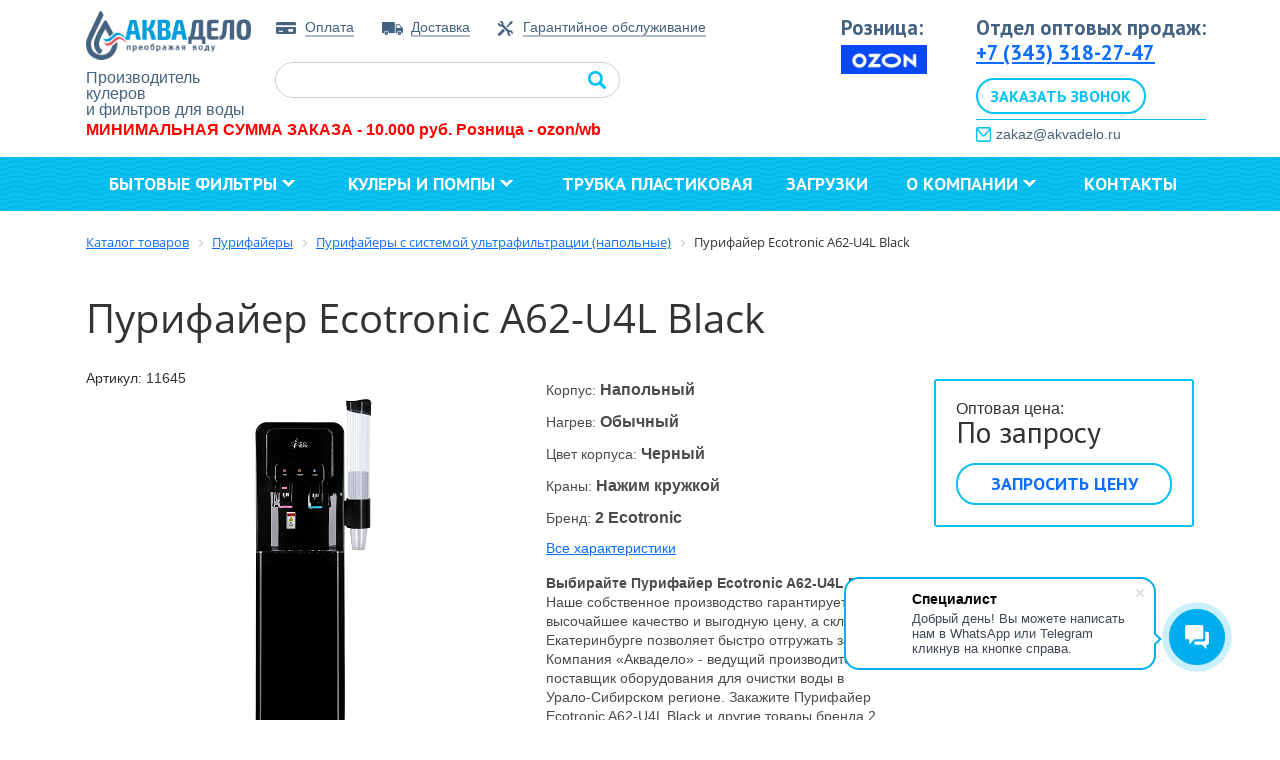

--- FILE ---
content_type: text/html; charset=UTF-8
request_url: https://akvadelo.ru/catalog/purifayery/s_sistemoy_ultrafiltratsii_napolnye/purifayer_ecotronic_a62_u4l_black_/
body_size: 19132
content:
<!DOCTYPE html>
<html xml:lang="ru" lang="ru">
<head>
	<meta http-equiv="X-UA-Compatible" content="IE=edge" />
	<meta name="viewport" content="user-scalable=no, initial-scale=1.0, maximum-scale=1.0, width=device-width">
	<title>Пурифайер Ecotronic A62-U4L Black купить по цене производителя |  АкваДело </title>	
	<link rel="shortcut icon" type="image/x-icon" href="/favicon.ico" />
	<meta http-equiv="Content-Type" content="text/html; charset=UTF-8" />
<meta name="keywords" content="Пурифайер Ecotronic A62-U4L Black" />
<meta name="description" content="Купить пурифайер ecotronic a62-u4l black по цене производителя оптом. Доставка, самовывоз, гарантия на всю продукцию. Закажите на сайте или по телефону ☎ 8 (800) 700-555-1 ✉ info@akvadelo.ru" />
<link href="/bitrix/js/ui/bootstrap4/css/bootstrap.css?1661949320182028" type="text/css"  rel="stylesheet" />
<link href="https://fonts.googleapis.com/css?family=PT+Sans:400,400italic,700,700italic&subset=latin,cyrillic" type="text/css"  rel="stylesheet" />
<link href="/bitrix/js/ui/design-tokens/dist/ui.design-tokens.css?167326681224720" type="text/css"  rel="stylesheet" />
<link href="/bitrix/js/ui/fonts/opensans/ui.font.opensans.css?16673742482555" type="text/css"  rel="stylesheet" />
<link href="/bitrix/js/main/popup/dist/main.popup.bundle.css?168567795329861" type="text/css"  rel="stylesheet" />
<link href="/local/templates/new_shop/components/bitrix/catalog/catalog_new/style.css?16565851055118" type="text/css"  rel="stylesheet" />
<link href="/bitrix/components/bitrix/catalog.compare.list/templates/bootstrap_v4/style.css?1661949314674" type="text/css"  rel="stylesheet" />
<link href="/local/templates/new_shop/components/bitrix/catalog.element/bootstrap_v4/style.css?169139268110522" type="text/css"  rel="stylesheet" />
<link href="/local/templates/new_shop/components/bitrix/catalog.section/blocks_dop/style.css?16570148144753" type="text/css"  rel="stylesheet" />
<link href="/bitrix/components/ma/catalog/fancybox2/jquery.fancybox.css?15255410204867" type="text/css"  rel="stylesheet" />
<link href="/local/templates/new_shop/css/owl.carousel.css?16571916244744" type="text/css"  data-template-style="true"  rel="stylesheet" />
<link href="/local/templates/new_shop/css/selectric.css?16569165814299" type="text/css"  data-template-style="true"  rel="stylesheet" />
<link href="/local/templates/new_shop/css/jquery.arcticmodal-0.3.css?1657523776654" type="text/css"  data-template-style="true"  rel="stylesheet" />
<link href="/local/templates/new_shop/components/bitrix/sale.basket.basket/mini/style.css?16574647312228" type="text/css"  data-template-style="true"  rel="stylesheet" />
<link href="/bitrix/components/ma/search.title/templates/catalog/style.css?15255410192175" type="text/css"  data-template-style="true"  rel="stylesheet" />
<link href="/local/templates/new_shop/components/bitrix/menu/mobile/style.css?1657787028581" type="text/css"  data-template-style="true"  rel="stylesheet" />
<link href="/local/templates/new_shop/components/bitrix/menu/header-menu/style.css?16637351445570" type="text/css"  data-template-style="true"  rel="stylesheet" />
<link href="/bitrix/components/bitrix/breadcrumb/templates/.default/style.css?1661949335585" type="text/css"  data-template-style="true"  rel="stylesheet" />
<link href="/bitrix/components/bitrix/sale.basket.basket.line/templates/bootstrap_v4/style.css?16619493244790" type="text/css"  data-template-style="true"  rel="stylesheet" />
<link href="/local/templates/new_shop/components/bitrix/form/modalform/bitrix/form.result.new/.default/style.css?16577018151486" type="text/css"  data-template-style="true"  rel="stylesheet" />
<link href="/local/templates/new_shop/styles.css?176251770720507" type="text/css"  data-template-style="true"  rel="stylesheet" />
<link href="/local/templates/new_shop/template_styles.css?17625177078830" type="text/css"  data-template-style="true"  rel="stylesheet" />
<script type="text/javascript">if(!window.BX)window.BX={};if(!window.BX.message)window.BX.message=function(mess){if(typeof mess==='object'){for(let i in mess) {BX.message[i]=mess[i];} return true;}};</script>
<script type="text/javascript">(window.BX||top.BX).message({'JS_CORE_LOADING':'Загрузка...','JS_CORE_NO_DATA':'- Нет данных -','JS_CORE_WINDOW_CLOSE':'Закрыть','JS_CORE_WINDOW_EXPAND':'Развернуть','JS_CORE_WINDOW_NARROW':'Свернуть в окно','JS_CORE_WINDOW_SAVE':'Сохранить','JS_CORE_WINDOW_CANCEL':'Отменить','JS_CORE_WINDOW_CONTINUE':'Продолжить','JS_CORE_H':'ч','JS_CORE_M':'м','JS_CORE_S':'с','JSADM_AI_HIDE_EXTRA':'Скрыть лишние','JSADM_AI_ALL_NOTIF':'Показать все','JSADM_AUTH_REQ':'Требуется авторизация!','JS_CORE_WINDOW_AUTH':'Войти','JS_CORE_IMAGE_FULL':'Полный размер'});</script>

<script type="text/javascript" src="/bitrix/js/main/core/core.js?1697022919489969"></script>

<script>BX.setJSList(['/bitrix/js/main/core/core_ajax.js','/bitrix/js/main/core/core_promise.js','/bitrix/js/main/polyfill/promise/js/promise.js','/bitrix/js/main/loadext/loadext.js','/bitrix/js/main/loadext/extension.js','/bitrix/js/main/polyfill/promise/js/promise.js','/bitrix/js/main/polyfill/find/js/find.js','/bitrix/js/main/polyfill/includes/js/includes.js','/bitrix/js/main/polyfill/matches/js/matches.js','/bitrix/js/ui/polyfill/closest/js/closest.js','/bitrix/js/main/polyfill/fill/main.polyfill.fill.js','/bitrix/js/main/polyfill/find/js/find.js','/bitrix/js/main/polyfill/matches/js/matches.js','/bitrix/js/main/polyfill/core/dist/polyfill.bundle.js','/bitrix/js/main/core/core.js','/bitrix/js/main/polyfill/intersectionobserver/js/intersectionobserver.js','/bitrix/js/main/lazyload/dist/lazyload.bundle.js','/bitrix/js/main/polyfill/core/dist/polyfill.bundle.js','/bitrix/js/main/parambag/dist/parambag.bundle.js']);
</script>
<script type="text/javascript">(window.BX||top.BX).message({'pull_server_enabled':'N','pull_config_timestamp':'0','pull_guest_mode':'N','pull_guest_user_id':'0'});(window.BX||top.BX).message({'PULL_OLD_REVISION':'Для продолжения корректной работы с сайтом необходимо перезагрузить страницу.'});</script>
<script type="text/javascript">(window.BX||top.BX).message({'LANGUAGE_ID':'ru','FORMAT_DATE':'DD.MM.YYYY','FORMAT_DATETIME':'DD.MM.YYYY HH:MI:SS','COOKIE_PREFIX':'BITRIX_SM','SERVER_TZ_OFFSET':'18000','UTF_MODE':'Y','SITE_ID':'s1','SITE_DIR':'/','USER_ID':'','SERVER_TIME':'1768829583','USER_TZ_OFFSET':'0','USER_TZ_AUTO':'Y','bitrix_sessid':'84074bba478b3c1140e83c8b4940e200'});</script>


<script type="text/javascript" src="/bitrix/js/ui/dexie/dist/dexie3.bundle.js?1697022911187520"></script>
<script type="text/javascript" src="/bitrix/js/main/core/core_ls.js?166194933310430"></script>
<script type="text/javascript" src="/bitrix/js/main/core/core_fx.js?166194933316888"></script>
<script type="text/javascript" src="/bitrix/js/main/core/core_frame_cache.js?169702292017266"></script>
<script type="text/javascript" src="/bitrix/js/pull/protobuf/protobuf.js?1661949317274055"></script>
<script type="text/javascript" src="/bitrix/js/pull/protobuf/model.js?166194931770928"></script>
<script type="text/javascript" src="/bitrix/js/rest/client/rest.client.js?166194932217414"></script>
<script type="text/javascript" src="/bitrix/js/pull/client/pull.client.js?169702290580598"></script>
<script type="text/javascript" src="/bitrix/js/main/jquery/jquery-3.6.0.min.js?166194933389501"></script>
<script type="text/javascript" src="/bitrix/js/ui/bootstrap4/js/bootstrap.js?1661949320123765"></script>
<script type="text/javascript" src="/bitrix/js/main/popup/dist/main.popup.bundle.js?1685677950117166"></script>

            <script type="text/javascript">
                (function (d, w, c) {(w[c] = w[c] || []).push(function() {
                    try {
                        w.yaCounter46294128 = new Ya.Metrika({'id':'46294128','webvisor':'true','clickmap':'true','trackLinks':'false','accurateTrackBounce':'true','trackHash':'true','ut':'false'});
                    } 
                    catch(e) {}});
                    var n=d.getElementsByTagName("script")[0],s = d.createElement("script"),f=function () { n.parentNode.insertBefore(s, n); };s.type="text/javascript";s.async=true;s.src=(d.location.protocol=="https:"?"https:":"http:")+"//mc.yandex.ru/metrika/watch.js";if(w.opera=="[object Opera]"){d.addEventListener("DOMContentLoaded",f,false);}else{f();}})(document,window,"yandex_metrika_callbacks");
            </script>
<script type="text/javascript">if (Intl && Intl.DateTimeFormat) document.cookie="BITRIX_SM_TZ="+Intl.DateTimeFormat().resolvedOptions().timeZone+"; path=/; expires=Fri, 01 Jan 2027 00:00:00 +0500";</script>
<script type="text/javascript">
					(function () {
						"use strict";

						var counter = function ()
						{
							var cookie = (function (name) {
								var parts = ("; " + document.cookie).split("; " + name + "=");
								if (parts.length == 2) {
									try {return JSON.parse(decodeURIComponent(parts.pop().split(";").shift()));}
									catch (e) {}
								}
							})("BITRIX_CONVERSION_CONTEXT_s1");

							if (cookie && cookie.EXPIRE >= BX.message("SERVER_TIME"))
								return;

							var request = new XMLHttpRequest();
							request.open("POST", "/bitrix/tools/conversion/ajax_counter.php", true);
							request.setRequestHeader("Content-type", "application/x-www-form-urlencoded");
							request.send(
								"SITE_ID="+encodeURIComponent("s1")+
								"&sessid="+encodeURIComponent(BX.bitrix_sessid())+
								"&HTTP_REFERER="+encodeURIComponent(document.referrer)
							);
						};

						if (window.frameRequestStart === true)
							BX.addCustomEvent("onFrameDataReceived", counter);
						else
							BX.ready(counter);
					})();
				</script>



<script type="text/javascript" src="/local/templates/new_shop/js/jquery.selectric.min.js?16565849124105"></script>
<script type="text/javascript" src="/local/templates/new_shop/js/jquery-ui.min.js?1657465538228478"></script>
<script type="text/javascript" src="/local/templates/new_shop/js/owl.carousel.js?165780086089992"></script>
<script type="text/javascript" src="/bitrix/components/ma/site.settings/arcticmodal/jquery.arcticmodal-0.3.min.js?15255410196088"></script>
<script type="text/javascript" src="/local/templates/new_shop/js/f.js?170834517110787"></script>
<script type="text/javascript" src="/bitrix/components/ma/search.title/script.js?15255410198716"></script>
<script type="text/javascript" src="/local/templates/new_shop/components/bitrix/menu/header-menu/script.js?1659958717471"></script>
<script type="text/javascript" src="/bitrix/components/bitrix/sale.basket.basket.line/templates/bootstrap_v4/script.js?16619493245335"></script>
<script type="text/javascript" src="/bitrix/components/bitrix/catalog.compare.list/templates/bootstrap_v4/script.js?16619493143491"></script>
<script type="text/javascript" src="/local/templates/new_shop/components/bitrix/catalog.element/bootstrap_v4/script.js?165770172390465"></script>
<script type="text/javascript" src="/bitrix/components/ma/catalog/fancybox2/jquery.fancybox.pack.js?152554102023135"></script>
<script type="text/javascript">var _ba = _ba || []; _ba.push(["aid", "af9f719f11955e3747bde378482e3200"]); _ba.push(["host", "akvadelo.ru"]); _ba.push(["ad[ct][item]", "[base64]"]);_ba.push(["ad[ct][user_id]", function(){return BX.message("USER_ID") ? BX.message("USER_ID") : 0;}]);_ba.push(["ad[ct][recommendation]", function() {var rcmId = "";var cookieValue = BX.getCookie("BITRIX_SM_RCM_PRODUCT_LOG");var productId = 4411;var cItems = [];var cItem;if (cookieValue){cItems = cookieValue.split(".");}var i = cItems.length;while (i--){cItem = cItems[i].split("-");if (cItem[0] == productId){rcmId = cItem[1];break;}}return rcmId;}]);_ba.push(["ad[ct][v]", "2"]);(function() {var ba = document.createElement("script"); ba.type = "text/javascript"; ba.async = true;ba.src = (document.location.protocol == "https:" ? "https://" : "http://") + "bitrix.info/ba.js";var s = document.getElementsByTagName("script")[0];s.parentNode.insertBefore(ba, s);})();</script>


						
				
			<!-- Yandex.Metrika counter -->
	<script type="text/javascript" >
	   (function(m,e,t,r,i,k,a){m[i]=m[i]||function(){(m[i].a=m[i].a||[]).push(arguments)};
	   var z = null;m[i].l=1*new Date();
	   for (var j = 0; j < document.scripts.length; j++) {if (document.scripts[j].src === r) { return; }}
	   k=e.createElement(t),a=e.getElementsByTagName(t)[0],k.async=1,k.src=r,a.parentNode.insertBefore(k,a)})
	   (window, document, "script", "https://mc.yandex.ru/metrika/tag.js", "ym");
	
	   ym(87350431, "init", {
	        clickmap:true,
	        trackLinks:true,
	        accurateTrackBounce:true,
	        webvisor:true,
	        ecommerce:"data_akvodelo"
	   });
	</script>
	<noscript><div><img src="https://mc.yandex.ru/watch/87350431" style="position:absolute; left:-9999px;" alt="" /></div></noscript>
	<!-- /Yandex.Metrika counter -->
	<script>
        (function(w,d,u){
                var s=d.createElement('script');s.async=true;s.src=u+'?'+(Date.now()/60000|0);
                var h=d.getElementsByTagName('script')[0];h.parentNode.insertBefore(s,h);
        })(window,document,'https://cdn-ru.bitrix24.ru/b22467496/crm/site_button/loader_1_rxn0g3.js');
	</script>
	<meta name="google-site-verification" content="y0PuIRl3gDpXo3-NN2vzKtIgBNhEWcBe0Moyxe6ODqE" />
</head>
<body class="bx-background-image bx-theme-blue" >
<div id="panel"></div>
<!--'start_frame_cache_GydHei'--><!--'end_frame_cache_GydHei'--><div class="bx-wrapper" id="bx_eshop_wrap">
		<div class="header_cart">
<div class="i-basket-mini">
<script type="text/javascript">
    $(document).ready(function() {
        // Плавающий блок
        $('.b-header-top').each(function(index, elem) {
            //$(elem).replaceWith(data);
            var menuOffset = $(elem).offset().top;
            var $fixedmenu = $(".b-header-top-fixed"); 

            $(window).bind("scroll", function() {
                var offset = $(this).scrollTop();
                if (offset >= menuOffset && $fixedmenu.is(":hidden")) {
                    $fixedmenu.show();
                }
                else if (offset < menuOffset) {
                    $fixedmenu.hide();
                }
            });
        });
       /* if ($(".b-header-top")) {
            var menuOffset = $(".b-header-top").offset().top;
            var $fixedmenu = $(".b-header-top-fixed"); 

            $(window).bind("scroll", function() {
                var offset = $(this).scrollTop();
                if (offset >= menuOffset && $fixedmenu.is(":hidden")) {
                    $fixedmenu.show();
                }
                else if (offset < menuOffset) {
                    $fixedmenu.hide();
                }
            });
        };*/
    });
</script>

</div>


<br></div>
		<div class="header">
		<div class="container">
			<div class="row">
				<div class="col-md-2">
					<div class="b-header-logo">
                        <a href="/">
	                        <img src="/local/templates/new_shop/img/logo.png" alt="АКВАДЕЛО">
	                    </a>
                        <span class="b-header-logo-title">
                            Производитель кулеров <br>
и фильтров для воды
<!-- ajdaknam.ru-->                        </span>
                    </div>
				</div>
				<div class="col-md-6">
					<div class="b-header-info">
                        <div class="b-header-dop-menu">
                            <!--'start_frame_cache_p53IpJ'-->
<ul class="deep-1">


			
			
			
				
									<li class="deep-1 b-list-payment deep-1-first">
						<a href="/payment/" class="deep-1 b-list-a-payment deep-1-first">Оплата<span class="ico"></span></a>
					</li>
					
				
		
	
	


			
			
			
				
									<li class="deep-1 b-list-delivery">
						<a href="/delivery/" class="deep-1 b-list-a-delivery">Доставка<span class="ico"></span></a>
					</li>
					
				
		
	
	


			
			
			
				
									<li class="deep-1 b-list-garantiynoe-obsluzhivanie deep-1-last">
						<a href="/garantiynoe-obsluzhivanie/" class="deep-1 b-list-a-garantiynoe-obsluzhivanie deep-1-last">Гарантийное обслуживание<span class="ico"></span></a>
					</li>
					
				
		
	
	



</ul>

<!--'end_frame_cache_p53IpJ'-->                        </div>
                        <div class="clear"></div>
                        <div class="b-header-search">
                            	<div class="b-search-title" id="title-search">
		<form class="b-search-title_form" action="/catalog/">
			<input class="b-search-title_input" id="title-search-input" type="text" name="q" value="" size="40" maxlength="50" autocomplete="off" />
			<input class="b-search-title_submit" name="s" type="submit" value="Поиск" />
		</form>
	</div>
<script>
	BX.ready(function(){
		new JCTitleSearch({
			'AJAX_PAGE' : '/catalog/purifayery/s_sistemoy_ultrafiltratsii_napolnye/purifayer_ecotronic_a62_u4l_black_/',
			'CONTAINER_ID': 'title-search',
			'INPUT_ID': 'title-search-input',
			'MIN_QUERY_LEN': 2
		});
	});
</script>
                        </div>
                                            </div>
				</div>
				<div class="col-md-1 text-center  p-0">
                     <div class="b-header-contact" style="float: right;">
                       <div class="b-header-phone">
                          <div style="text-align: center; font-family: var(--ui-font-family-primary, var(--ui-font-family-helvetica);">
    <p style="text-align: left; margin-left: 80px;margin-bottom: 2px;">Розница:</p>
    <a href="https://www.ozon.ru/seller/akvadelo-228510/?miniapp=seller_228510">
		<img src="/upload/user_import/zon_logo_1.jpg" style="display: block; max-width: 53%; height: auto; margin: 0 auto; margin-left: 80px;">
    </a>
</div>                       </div>
                      </div>
					                    
				</div>
				<div class="col-md-3  p-0">
					<div class="b-header-contact">
						<div class="b-header-phone">
                            <div onclick="window.location.href=&quot;tel:88007005551&quot;" style="cursor:pointer">
	 Отдел оптовых продаж:<br>
</div>
<div onclick="window.location.href=&quot;tel:83432049644&quot;" style="cursor:pointer">
 <a href="tel:73433182747">+7 (343) 318-27-47</a>
</div>
<a onclick="ym(87350431,'reachGoal','otkrytie_zvonka'); $('#callback_modal').arcticmodal(); return true;" class="g-ajax-data modal_btn header_callback" style="display:block; text-align:center; background:#fff; color:#fff; padding:1px 10px; margin-top:10px; text-decoration:none; border-radius:20px;" >Заказать звонок</a>                        </div>
                        <div class="soc_block 12">
                            <img style="float: left; width: 15px; margin-right: 5px;" src="/images/header_mail.png">

                            <a href="mailto:zakaz@akvadelo.ru">zakaz@akvadelo.ru</a>
	                       </div>
                    </div>
				</div>
			</div>
            <p class="header_info">МИНИМАЛЬНАЯ СУММА ЗАКАЗА - 10.000 руб. Розница - ozon/wb</p>
		</div>
	</div>
	<div class="header_mobile">
		<div class="container">
			<div class="b-header-logo">
	            <a href="/"><img src="/local/templates/new_shop/img/logo.png" alt="АКВАДЕЛО"></a>            
	        </div>
	        <div class="b-header-phone">
	            <div onclick="window.location.href=&quot;tel:88007005551&quot;" style="cursor:pointer">
	 Отдел оптовых продаж:<br>
</div>
<div onclick="window.location.href=&quot;tel:83432049644&quot;" style="cursor:pointer">
 <a href="tel:73433182747">+7 (343) 318-27-47</a>
</div>
<a onclick="ym(87350431,'reachGoal','otkrytie_zvonka'); $('#callback_modal').arcticmodal(); return true;" class="g-ajax-data modal_btn header_callback" style="display:block; text-align:center; background:#fff; color:#fff; padding:1px 10px; margin-top:10px; text-decoration:none; border-radius:20px;" >Заказать звонок</a>                
	        </div>
	        <div class="soc_block 00">


                <a href="mailto:zakaz@akvadelo.ru">zakaz@akvadelo.ru</a>
            </div>
            <div class="b-header-phone">
	            <div style="text-align: center; margin-bottom: 5px;">
    <p style="text-align: center; margin-bottom: 1px;">Розница:</p>
    <a href="https://www.ozon.ru/seller/akvadelo-228510/?miniapp=seller_228510">
        <img src="/upload/user_import/ozon_logo_1.png" style="display: inline-block; max-width: 40%; height: auto;">
    </a>
</div>                
	        </div>
            <p class="header_info">МИНИМАЛЬНАЯ СУММА ЗАКАЗА - 10.000 руб. Розница - ozon/wb</p>
            <div style="float: left;width: 80%">
		        <div class="b-header-search">		        
		            	<div class="b-search-title" id="title-search">
		<form class="b-search-title_form" action="/catalog/">
			<input class="b-search-title_input" id="title-search-input" type="text" name="q" value="" size="40" maxlength="50" autocomplete="off" />
			<input class="b-search-title_submit" name="s" type="submit" value="Поиск" />
		</form>
	</div>
<script>
	BX.ready(function(){
		new JCTitleSearch({
			'AJAX_PAGE' : '/catalog/purifayery/s_sistemoy_ultrafiltratsii_napolnye/purifayer_ecotronic_a62_u4l_black_/',
			'CONTAINER_ID': 'title-search',
			'INPUT_ID': 'title-search-input',
			'MIN_QUERY_LEN': 2
		});
	});
</script>
		        </div>		        
	        </div>
	        <div style="float: right;width: 15%">
				<a href="/personal/cart/">
					<img src="/images/mob_cart.png" style="width: 35px;position: relative;top:13px;">
				</a>
		    </div>
		    <div style="clear: both;"></div>
		</div>
		<div class="mobile_menu">
			<!--'start_frame_cache_LkGdQn'-->

<div class="navbar-header">
	<button type="button" class="navbar-toggle collapsed" data-toggle="collapse" data-target="#bs-example-navbar-collapse-1" aria-expanded="false">
		<span class="sr-only">Toggle navigation</span>
		<span class="icon-bar"></span>
		<span class="icon-bar"></span>
		<span class="icon-bar"></span>
	</button>      
</div>
<div class="collapse navbar-collapse" id="bs-example-navbar-collapse-1">
	<ul class="nav navbar-nav">
					
			<li><a href="/catalog/filtry_dlya_vody/">Бытовые фильтры</a></li>				
					
			<li><a href="/catalog/kulery/">Кулеры и помпы</a></li>				
					
			<li><a href="/about/">О компании</a></li>				
					
			<li><a href="/contacts/">Контакты</a></li>				
		    </ul>           
</div>
<!--'end_frame_cache_LkGdQn'-->		</div>
	</div>
	
	
	
	
	
	<div class="b-header-menu">
		<div class="container">
	        <div class="b-header-menu-wrap">
	        	<!--'start_frame_cache_XEVOpk'-->


<ul class="ul-deep-1">
<li class="li-deep-1 catalog-open li-item-coolers">
	<a href="/coolers/" class="a-deep-1">Кулеры и помпы<span class="ico"></span></a>
<div class="catalog-item">
	
</div>                                       

</li>


			
			
			
							<li class="li-deep-1 li-item-filters li-deep-1-first li-parent">
					<a href="/filters/" class="a-deep-1 a-item-filters a-deep-1-first">Бытовые фильтры<span class="ico"></span></a>
					<div class="wrapper-menu-2">
					<div class="sub-wrapper-menu-2">
										<ul class="ul-deep-2">
				
		
	
	


			
			
			
							<li class="li-deep-2 li-item- li-deep-2-first li-parent">
											<span class="a-deep-2 a-item- a-deep-2-first">
											Механическая очистка<span class="ico"></span>
											</span>
																<div class="wrapper-menu-3">
						<div class="sub-wrapper-menu-3">
							<ul class="deep-3">
									
		
	
	


			
			
			
				
									<li class="li-deep-3 li-item-">
													<a href="https://akvadelo.ru/catalog/filtry_dlya_vody/kartridzhi/polipropilenovye_kartridzhi/"class="a-deep-3 a-item-">
													Полипропиленовые<span class="ico"></span>
													</a>
											</li>
					
				
		
	
	


			
			
			
				
									<li class="li-deep-3 li-item-">
													<a href="https://akvadelo.ru/catalog/filtry_dlya_vody/kartridzhi/nityanye_kartridzhi/"class="a-deep-3 a-item-">
													Нитяные<span class="ico"></span>
													</a>
											</li>
					
				
		
	
	


			
			
			
				
									<li class="li-deep-3 li-item- li-deep-3-last">
													<a href="https://akvadelo.ru/catalog/filtry_dlya_vody/kartridzhi/mnogorazovye_kartridzhi/"class="a-deep-3 a-item- a-deep-3-last">
													Многоразовые<span class="ico"></span>
													</a>
											</li>
					
				
		
	
	


			
					</ul></div></div></li>			
			
							<li class="li-deep-2 li-item- li-deep-2-last li-parent">
											<span class="a-deep-2 a-item- a-deep-2-last">
											Сорбционная очистка<span class="ico"></span>
											</span>
																<div class="wrapper-menu-3">
						<div class="sub-wrapper-menu-3">
							<ul class="deep-3">
									
		
	
	


			
			
			
				
									<li class="li-deep-3 li-item-">
													<a href="https://akvadelo.ru/catalog/filtry_dlya_vody/kartridzhi/kartridzhi_iz_pressovannogo_uglya/"class="a-deep-3 a-item-">
													Из прессованного угля<span class="ico"></span>
													</a>
											</li>
					
				
		
	
	


			
			
			
				
									<li class="li-deep-3 li-item- li-deep-3-last">
													<a href="https://akvadelo.ru/catalog/filtry_dlya_vody/kartridzhi/kartridzhi_iz_granulirovannogo_uglya/"class="a-deep-3 a-item- a-deep-3-last">
													Из гранулированного угля<span class="ico"></span>
													</a>
											</li>
					
				
		
	
	


			
					</ul></div></div></li>			
			
							<li class="li-deep-2 li-item- li-deep-2-last li-parent">
											<span class="a-deep-2 a-item- a-deep-2-last">
											Специальная очистка<span class="ico"></span>
											</span>
																<div class="wrapper-menu-3">
						<div class="sub-wrapper-menu-3">
							<ul class="deep-3">
									
		
	
	


			
			
			
				
									<li class="li-deep-3 li-item-">
													<a href="https://akvadelo.ru/catalog/filtry_dlya_vody/kartridzhi/umyagchayushchie_kartridzhi/"class="a-deep-3 a-item-">
													Умягчающие<span class="ico"></span>
													</a>
											</li>
					
				
		
	
	


			
			
			
				
									<li class="li-deep-3 li-item-">
													<a href="https://akvadelo.ru/catalog/filtry_dlya_vody/kartridzhi/obezzhelezivayushchie_kartridzhi/"class="a-deep-3 a-item-">
													Обезжелезивающие<span class="ico"></span>
													</a>
											</li>
					
				
		
	
	


			
			
			
				
									<li class="li-deep-3 li-item- li-deep-3-last">
													<a href="https://akvadelo.ru/catalog/postfiltry/"class="a-deep-3 a-item- a-deep-3-last">
													Постфильтры<span class="ico"></span>
													</a>
											</li>
					
				
		
	
	


			
					</ul></div></div></li>			
			
							<li class="li-deep-2 li-item- li-deep-2-last li-parent">
											<span class="a-deep-2 a-item- a-deep-2-last">
											Тонкая очистка<span class="ico"></span>
											</span>
																<div class="wrapper-menu-3">
						<div class="sub-wrapper-menu-3">
							<ul class="deep-3">
									
		
	
	


			
			
			
				
									<li class="li-deep-3 li-item-">
													<a href="https://akvadelo.ru/catalog/filtry_dlya_vody/kartridzhi/membrany_ultrafiltracionnye/"class="a-deep-3 a-item-">
													Мембраны ультрафильтрационные<span class="ico"></span>
													</a>
											</li>
					
				
		
	
	


			
			
			
				
									<li class="li-deep-3 li-item- li-deep-3-last">
													<a href="https://akvadelo.ru/catalog/membrany_obratnogo_osmosa/"class="a-deep-3 a-item- a-deep-3-last">
													Мембраны обратноосмотические<span class="ico"></span>
													</a>
											</li>
					
				
		
	
	


			
					</ul></div></div></li>			
			
				
									<li class="li-deep-2 li-item-">
													<a href="https://akvadelo.ru/catalog/filtry_dlya_vody/komplekty_kartridzhey/"class="a-deep-2 a-item-">
													Комплекты картриджей<span class="ico"></span>
													</a>
											</li>
					
				
		
	
	


			
			
			
				
									<li class="li-deep-2 li-item-">
													<a href="https://akvadelo.ru/catalog/filtr_sistemy_i_komplektuyushchie/"class="a-deep-2 a-item-">
													Фильтр-системы и комплектующие <span class="ico"></span>
													</a>
											</li>
					
				
		
	
	


			
			
			
				
									<li class="li-deep-2 li-item-">
													<a href="https://akvadelo.ru/catalog/filtry_dlya_vody/korpusa/"class="a-deep-2 a-item-">
													Корпуса для фильтров (колбы)<span class="ico"></span>
													</a>
											</li>
					
				
		
	
	


			
			
			
				
									<li class="li-deep-2 li-item- li-deep-2-last">
													<a href="https://akvadelo.ru/catalog/kanistry_pod_zasypku/"class="a-deep-2 a-item- a-deep-2-last">
													Канистры под засыпку<span class="ico"></span>
													</a>
											</li>
					
				
		
	
	


			
					</ul></div></div></li>			
			
				
									<li class="li-deep-1 li-item-catalog-filtr_sistemy_i_komplektuyushchie-trubka_plastikovaya_10mm_3_8_sinyaya_qs_2_bukhta_150_m">
						<a href="/catalog/filtr_sistemy_i_komplektuyushchie/trubka_plastikovaya_10mm_3_8_sinyaya_qs_2_bukhta_150_m/" class="a-deep-1 a-item-catalog-filtr_sistemy_i_komplektuyushchie-trubka_plastikovaya_10mm_3_8_sinyaya_qs_2_bukhta_150_m">Трубка пластиковая<span class="ico"></span></a>
					</li>
					
				
		
	
	


			
			
			
				
									<li class="li-deep-1 li-item-ttps:--akvadelo.ru-catalog-zagruzki">
						<a href="https://akvadelo.ru/catalog/zagruzki/" class="a-deep-1 a-item-ttps:--akvadelo.ru-catalog-zagruzki">Загрузки<span class="ico"></span></a>
					</li>
					
				
		
	
	


			
			
			
							<li class="li-deep-1 li-item-about li-parent">
					<a href="/about/" class="a-deep-1 a-item-about">О компании<span class="ico"></span></a>
					<div class="wrapper-menu-2">
					<div class="sub-wrapper-menu-2">
										<ul class="ul-deep-2">
				
		
	
	


			
			
			
				
									<li class="li-deep-2 li-item-news li-deep-2-first">
													<a href="/news/"class="a-deep-2 a-item-news a-deep-2-first">
													Новости<span class="ico"></span>
													</a>
											</li>
					
				
		
	
	


			
			
			
				
									<li class="li-deep-2 li-item-organizatsiyam">
													<a href="/organizatsiyam/"class="a-deep-2 a-item-organizatsiyam">
													Организациям<span class="ico"></span>
													</a>
											</li>
					
				
		
	
	


			
			
			
				
									<li class="li-deep-2 li-item-blog li-deep-2-last">
													<a href="/blog/"class="a-deep-2 a-item-blog a-deep-2-last">
													Блог / Статьи<span class="ico"></span>
													</a>
											</li>
					
				
		
	
	


			
					</ul></div></div></li>			
			
				
									<li class="li-deep-1 li-item-contacts li-deep-1-last">
						<a href="/contacts/" class="a-deep-1 a-item-contacts a-deep-1-last">Контакты<span class="ico"></span></a>
					</li>
					
				
		
	
	



</ul>

<script type="text/javascript">
    // $(document).ready(function() {
    // $('.catalog-item').replaceWith($('.menu-catalog-block').html());
    // });
    BX.ready(function(){
        var nodeCatalogItem = document.querySelector('.catalog-item');
        var nodeMenuCatalogBlock = document.querySelector('.menu-catalog-block');
        nodeCatalogItem.innerHTML = nodeMenuCatalogBlock.innerHTML;


        var nodeMenuFiltersWrapper = document.querySelector('.b-header-menu .li-item-filters .wrapper-menu-2');
        var nodeMenuFiltersBlock = document.querySelector('.menu-filters-actions');
        if (nodeMenuFiltersWrapper) {
            nodeMenuFiltersWrapper.append(nodeMenuFiltersBlock);
            nodeMenuFiltersBlock.removeAttribute('style');
        }
    });
</script>
<div class="menu-catalog-block" style="display:none;">
    <div class="b-catalog-menu_holder_items">
	<div class="b-catalog-menu_catalog">
		<div class="b-catalog-menu_title">
			 Кулеры и помпы
		</div>
		<ul class="catalog-menu-ul-deep-1">
			<li class="catalog-menu-li-deep-1"> <a href="/catalog/kulery/kulery_nastolnye/">Кулеры настольные</a><br>
 </li>
			<li class="catalog-menu-li-deep-1"> <a href="/catalog/kulery/kulery_napolnye/" class="catalog-menu-a-deep-1">Кулеры напольные</a> </li>
			<li class="catalog-menu-li-deep-1"> <a href="/catalog/pompy/" class="catalog-menu-a-deep-1">Помпы для воды</a> </li>
			<li class="catalog-menu-li-deep-1"> <a href="/catalog/aksescuary/">Аксессуары</a><br>
 </li>
			<li class="catalog-menu-li-deep-1"> <a href="/catalog/purifayery/">Пурифайеры и картриджи к ним</a><br>
 </li>
			<!-- <li class="catalog-menu-li-deep-1"> <a href="/catalog/pitevye_fontany_i_apparaty_gaz_vody/">Питьевые фонтаны и аппараты газ. воды</a><br>
 </li> -->
			<li class="catalog-menu-li-deep-1"> <a href="/catalog/zapchasti/">Запчасти</a><br>
 </li>
			<!-- <li class="catalog-menu-li-deep-1"> <a href="/catalog/aksescuary/butyli_probka/" class="catalog-menu-a-deep-1">
			Бутыли, пробка</a> </li> -->
		</ul>
	</div>
	 </div>
<br>    
</div>
<div class="menu-filters-actions" style="display: none">
    </div>



<!--'end_frame_cache_XEVOpk'-->	        </div>
		</div>
    </div>
	
	<div class="clear"></div>
	
	<header class="bx-header">
		<div class="bx-header-section container">									
			<!--region breadcrumb-->
							<div class="row mb-4">
					<div class="col" id="navigation">
						<link href="/bitrix/css/main/font-awesome.css?166194933728777" type="text/css" rel="stylesheet" />
<div class="bx-breadcrumb" itemscope itemtype="http://schema.org/BreadcrumbList">
			<div class="bx-breadcrumb-item" id="bx_breadcrumb_0" itemprop="itemListElement" itemscope itemtype="http://schema.org/ListItem">
				
				<a href="/catalog/" title="Каталог товаров" itemprop="item">
					<span itemprop="name">Каталог товаров</span>
				</a>
				<meta itemprop="position" content="1" />
			</div>
			<div class="bx-breadcrumb-item" id="bx_breadcrumb_1" itemprop="itemListElement" itemscope itemtype="http://schema.org/ListItem">
				<i class="fa fa-angle-right"></i>
				<a href="/catalog/purifayery/" title="Пурифайеры" itemprop="item">
					<span itemprop="name">Пурифайеры</span>
				</a>
				<meta itemprop="position" content="2" />
			</div>
			<div class="bx-breadcrumb-item" id="bx_breadcrumb_2" itemprop="itemListElement" itemscope itemtype="http://schema.org/ListItem">
				<i class="fa fa-angle-right"></i>
				<a href="/catalog/purifayery/s_sistemoy_ultrafiltratsii_napolnye/" title="Пурифайеры с системой ультрафильтрации (напольные) " itemprop="item">
					<span itemprop="name">Пурифайеры с системой ультрафильтрации (напольные) </span>
				</a>
				<meta itemprop="position" content="3" />
			</div>
			<div class="bx-breadcrumb-item">
				<i class="fa fa-angle-right"></i>
				<span>Пурифайер Ecotronic A62-U4L Black</span>
			</div><div style="clear:both"></div></div>						
					</div>
				</div>
				<h1 id="pagetitle">Пурифайер Ecotronic A62-U4L Black</h1>
						<!--endregion-->
		</div>
	</header>

	<div class="workarea">
		<div class="container bx-content-section">
			<div class="row">
							<div class="bx-content"><div class="row bx-blue">
	<div class='col'>
		<div id="compareList9J9wbd" class="catalog-compare-list " style="display: none;"><!--'start_frame_cache_compareList9J9wbd'--><!--'end_frame_cache_compareList9J9wbd'-->	<script type="text/javascript">
		var obcompareList9J9wbd = new JCCatalogCompareList({'VISUAL':{'ID':'compareList9J9wbd'},'AJAX':{'url':'/catalog/purifayery/s_sistemoy_ultrafiltratsii_napolnye/purifayer_ecotronic_a62_u4l_black_/','params':{'ajax_action':'Y'},'reload':{'compare_list_reload':'Y'},'templates':{'delete':'?action=DELETE_FROM_COMPARE_LIST&id='}},'POSITION':{'fixed':false,'align':{'vertical':'top','horizontal':'left'}}})
	</script>
</div>
<div class="b-catalog-detail">	
    <script type="text/javascript">
        $(function(){
	        $('.b-catalog-elements-blocks_sklad_select_ul').selectric({
	            onChange: function(element) {
	                  
	            }
	        });
        });
    </script>
    
                                                                                    <div class="b-catalog-detail_article">
                <span class="b-catalog-detail_article_title">
                    Артикул:
                </span>
                <span class="b-catalog-detail_article_text">
                	                    11645                </span>
            </div>
                        <div class="b-catalog-detail_labels">     
                                                        </div>
    			<div class="b-catalog-detail_holder-pic">
							<div class="b-catalog-detail_detail-pic">
					<a class="g-fancybox" rel="fancybox-pic" href="/upload/iblock/9cf/A62-U4L-black_01ei_enl.jpg"><img src="/upload/iblock/9cf/A62-U4L-black_01ei_enl.jpg" alt="Пурифайер Ecotronic A62-U4L Black" title="Пурифайер Ecotronic A62-U4L Black" style="max-width: 100%" /></a>
				</div>
										<div class="b-catalog-detail_more-pic">
									<div class="b-catalog-detail_more-pic_item">
						<a class="g-fancybox" rel="fancybox-pic" href="/upload/iblock/574/A62-U4L-black_02_enl.jpg"><img src="/upload/iblock/574/A62-U4L-black_02_enl.jpg" alt="Пурифайер Ecotronic A62-U4L Black" style="max-width: 100%" /></a>
					</div>
									<div class="b-catalog-detail_more-pic_item">
						<a class="g-fancybox" rel="fancybox-pic" href="/upload/iblock/c07/A62-U4L-black_03_enl.jpg"><img src="/upload/iblock/c07/A62-U4L-black_03_enl.jpg" alt="Пурифайер Ecotronic A62-U4L Black" style="max-width: 100%" /></a>
					</div>
									<div class="b-catalog-detail_more-pic_item">
						<a class="g-fancybox" rel="fancybox-pic" href="/upload/iblock/935/A62-U4L-black_04_enl.jpg"><img src="/upload/iblock/935/A62-U4L-black_04_enl.jpg" alt="Пурифайер Ecotronic A62-U4L Black" style="max-width: 100%" /></a>
					</div>
									<div class="b-catalog-detail_more-pic_item">
						<a class="g-fancybox" rel="fancybox-pic" href="/upload/iblock/5ac/A62-U4L-black_05_enl.jpg"><img src="/upload/iblock/5ac/A62-U4L-black_05_enl.jpg" alt="Пурифайер Ecotronic A62-U4L Black" style="max-width: 100%" /></a>
					</div>
									<div class="b-catalog-detail_more-pic_item">
						<a class="g-fancybox" rel="fancybox-pic" href="/upload/iblock/37f/A62-U4L-black_06_enl.jpg"><img src="/upload/iblock/37f/A62-U4L-black_06_enl.jpg" alt="Пурифайер Ecotronic A62-U4L Black" style="max-width: 100%" /></a>
					</div>
									<div class="b-catalog-detail_more-pic_item">
						<a class="g-fancybox" rel="fancybox-pic" href="/upload/iblock/176/A62-U4L-black_07_enl.jpg"><img src="/upload/iblock/176/A62-U4L-black_07_enl.jpg" alt="Пурифайер Ecotronic A62-U4L Black" style="max-width: 100%" /></a>
					</div>
									<div class="b-catalog-detail_more-pic_item">
						<a class="g-fancybox" rel="fancybox-pic" href="/upload/iblock/d3f/A62-U4L-black_08_enl.jpg"><img src="/upload/iblock/d3f/A62-U4L-black_08_enl.jpg" alt="Пурифайер Ecotronic A62-U4L Black" style="max-width: 100%" /></a>
					</div>
									<div class="b-catalog-detail_more-pic_item">
						<a class="g-fancybox" rel="fancybox-pic" href="/upload/iblock/66b/A62-U4L-black_09_enl.jpg"><img src="/upload/iblock/66b/A62-U4L-black_09_enl.jpg" alt="Пурифайер Ecotronic A62-U4L Black" style="max-width: 100%" /></a>
					</div>
									<div class="b-catalog-detail_more-pic_item">
						<a class="g-fancybox" rel="fancybox-pic" href="/upload/iblock/6b6/A62-U4L-black_10_enl.jpg"><img src="/upload/iblock/6b6/A62-U4L-black_10_enl.jpg" alt="Пурифайер Ecotronic A62-U4L Black" style="max-width: 100%" /></a>
					</div>
									<div class="b-catalog-detail_more-pic_item">
						<a class="g-fancybox" rel="fancybox-pic" href="/upload/iblock/a42/A62-U4L-black_11_enl.jpg"><img src="/upload/iblock/a42/A62-U4L-black_11_enl.jpg" alt="Пурифайер Ecotronic A62-U4L Black" style="max-width: 100%" /></a>
					</div>
									<div class="b-catalog-detail_more-pic_item">
						<a class="g-fancybox" rel="fancybox-pic" href="/upload/iblock/1d3/A62-U4L-black_12_enl.jpg"><img src="/upload/iblock/1d3/A62-U4L-black_12_enl.jpg" alt="Пурифайер Ecotronic A62-U4L Black" style="max-width: 100%" /></a>
					</div>
									<div class="b-catalog-detail_more-pic_item">
						<a class="g-fancybox" rel="fancybox-pic" href="/upload/iblock/6c3/A62-U4L-black_13_enl.jpg"><img src="/upload/iblock/6c3/A62-U4L-black_13_enl.jpg" alt="Пурифайер Ecotronic A62-U4L Black" style="max-width: 100%" /></a>
					</div>
								</div>
					</div>
		<script type="text/javascript">
			$(function(){
				$('a.g-fancybox').fancybox();
			});
		</script>
        
    	<div class="b-catalog-detail_holder-prop">



        
        
                	
            <div class="b-catalog-detail_properties">
                		                                                        <div class="b-catalog-detail_properties_item">
                            <span class="b-catalog-detail_properties_item_title">Корпус:</span>
                            <span class="b-catalog-detail_properties_item_value">
                                                                    Напольный                                                            </span>
                        </div>
                                    		                                                        <div class="b-catalog-detail_properties_item">
                            <span class="b-catalog-detail_properties_item_title">Нагрев:</span>
                            <span class="b-catalog-detail_properties_item_value">
                                                                    Обычный                                                            </span>
                        </div>
                                    		                                                        <div class="b-catalog-detail_properties_item">
                            <span class="b-catalog-detail_properties_item_title">Цвет корпуса:</span>
                            <span class="b-catalog-detail_properties_item_value">
                                                                    Черный                                                            </span>
                        </div>
                                    		                                                        <div class="b-catalog-detail_properties_item">
                            <span class="b-catalog-detail_properties_item_title">Краны:</span>
                            <span class="b-catalog-detail_properties_item_value">
                                                                    Нажим кружкой                                                            </span>
                        </div>
                                    		                                                        <div class="b-catalog-detail_properties_item">
                            <span class="b-catalog-detail_properties_item_title">Бренд:</span>
                            <span class="b-catalog-detail_properties_item_value">
                                                                    2 Ecotronic                                                            </span>
                        </div>
                                    		                                                				<p><a href="#all_prop" class="all_prop">Все характеристики</a></p>
<p><strong>Выбирайте Пурифайер Ecotronic A62-U4L Black.</strong> Наше собственное производство гарантирует высочайшее качество и выгодную цену, а&nbsp;склад в Екатеринбурге позволяет быстро отгружать заказы. Компания «Аквадело» - ведущий производитель и поставщик оборудования для очистки воды в Урало-Сибирском регионе.&nbsp;Закажите Пурифайер Ecotronic A62-U4L Black и другие товары бренда 2 Ecotronic оптом от 30 000 руб. - мы предлагаем лучшие условия для оптовиков!</p>
                            </div>
            </div>
    <div class="b-catalog-detail_right">
                    <div class="b-catalog-detail_price_block">
                <div class="b-catalog-detail_price">
                    <div class="b-catalog-elements-blocks_supply-value">
                        <span class="b-catalog-detail_price_title">Оптовая цена:</span>
                        <span class="b-cur_price">По запросу</span>
                    </div>
                </div>
            </div>
            <div class="bmcl_supply-buttons" style="text-align: center">
                <script>
                    $(document).ready(function (){
                        $('.get_opt_form').click(function (){
                            ym(87350431,'reachGoal','otkrytie_opt');
                            $('#optprice').arcticmodal();
                            product = $(this).attr('item');
                            $('form[name="SIMPLE_FORM_2"] .inputtext[name="form_text_7"]').val(product);
                        })
                    })
                </script>
                <noindex><a class="g-add-cart get_opt_form" item="Пурифайер Ecotronic A62-U4L Black" rel="nofollow" style="padding-left: 0">Запросить цену</a></noindex>
            </div>
            </div>

    
   
    
    <!-- Кнопки соцсетей -->
        <!-- //Кнопки соцсетей -->
    
    <div class="g-clean"></div>
    
    <!-- Вкладки -->
        <!-- //////Вкладки -->

    <div class="row">
        <div class="col-lg-2 col-md-2 col-sm-2 col-2 pr-lg-0">
                    </div>

        <div class="col-lg-10 col-md-10 col-sm-10 col-10 pl-lg-0">
                    </div>
    </div>















            <div class="b-catalog-detail_detail-text">
        <div class="b-catalog-detail_detail-text-title">
            Описание
        </div>
                   	Пурифайер напольного типа с ультрафильтрационной системой очистки воды. Бак холодной воды цельнотянутый, емкостью 7 л. Бак горячей воды также 7 л. Мощность нагревательного элемента 770 Вт. Защита на кране горячей воды. Краны &quot;нажим кружкой&quot;. Выключатели нагрева и охлаждения сзади на корпусе. Цвет корпуса черный. Производство: Корея.<br />
<br />
            </div>
    <div class="b-catalog-detail_all_prop">
        <a name="all_prop"></a>
        <script type="text/javascript">
            $(document).on('click', ".b-catalog-detail_all_prop_name", function(){
                $(this).parent('.b-catalog-detail_all_prop_block').children('.b-catalog-detail_all_prop_holder').toggle();
                $(this).children('.ico').toggleClass('open');               
            });
        </script>
                <div class="b-catalog-detail_all_prop_block">
            <div class="b-catalog-detail_all_prop_name">
                <span class="text">Характеристики нагрева</span>
                <span class="ico"></span>
            </div>
            <div class="b-catalog-detail_all_prop_holder">
                                <div class="b-catalog-detail_all_prop_item">
                    <div class="b-catalog-detail_all_prop_item_name">
                        Нагрев:
                    </div>
                    <div class="b-catalog-detail_all_prop_item_value">
                        Обычный                    </div>
                </div>
                																            </div>
        </div>
        
        
        
                <div class="b-catalog-detail_all_prop_block">
            <div class="b-catalog-detail_all_prop_name">
                <span class="text">Дополнительные характеристики</span>
                <span class="ico"></span>
            </div>
            <div class="b-catalog-detail_all_prop_holder">
                                <div class="b-catalog-detail_all_prop_item">
                    <div class="b-catalog-detail_all_prop_item_name">
                        Корпус:
                    </div>
                    <div class="b-catalog-detail_all_prop_item_value">
                        Напольный                    </div>
                </div>
                                                <div class="b-catalog-detail_all_prop_item">
                    <div class="b-catalog-detail_all_prop_item_name">
                        Краны:
                    </div>
                    <div class="b-catalog-detail_all_prop_item_value">
                        Нажим кружкой                    </div>
                </div>
                                                                                <div class="b-catalog-detail_all_prop_item">
                    <div class="b-catalog-detail_all_prop_item_name">
                        Цвет корпуса:
                    </div>
                    <div class="b-catalog-detail_all_prop_item_value">
                        Черный                    </div>
                </div>
                                								                <div class="b-catalog-detail_all_prop_item">
                    <div class="b-catalog-detail_all_prop_item_name">
                        Ширина коробки (мм):
                    </div>
                    <div class="b-catalog-detail_all_prop_item_value">
                        325                    </div>
                </div>
                				                <div class="b-catalog-detail_all_prop_item">
                    <div class="b-catalog-detail_all_prop_item_name">
                        Высота коробки (мм):
                    </div>
                    <div class="b-catalog-detail_all_prop_item_value">
                        1220                    </div>
                </div>
                				                <div class="b-catalog-detail_all_prop_item">
                    <div class="b-catalog-detail_all_prop_item_name">
                        Глубина коробки (мм):
                    </div>
                    <div class="b-catalog-detail_all_prop_item_value">
                        380                    </div>
                </div>
                            </div>
        </div>
            </div>
    <div class="g-clean"></div>
    
    <!-- Если не выводим комменты во вкладках -->
            
        <div class="b-catalog-detail-comments">
        
                    
        </div>
        
        <!-- // -->
	
	<div class="g-clean"></div>
</div>

<div class="b-catalog-detail-zap">
	<div class="b-catalog-detail-zap-text">
		<div class="b-catalog-detail-zap-text_wrap">
			Запчасти в наличии для этого кулера, и не только
		</div>
	</div>
	<a href="/catalog/zapchasti/" class="g-button">Перейти</a>
</div>

<h3>Похожие товары</h3>



	<div class="b-catalog-elements-blocks b-catalog-elements-blocks-main">
					<div class="b-catalog-elements-blocks_item b-sebi-4407" id="bx_3966226736_4407">
				<div class="b-catalog-element-block-prop">
																								</div>
				<div class="b-catalog-elements-blocks_holder">
											<div class="b-catalog-elements-blocks_image">
							<a href="/catalog/purifayery/s_sistemoy_ultrafiltratsii_napolnye/purifayer_ecotronic_b52_u4l_black_silver_beskontaktnyy/"><img src="/upload/resize_cache/iblock/308/170_170_1/B52-U4L-1-001e1_enl.jpg" alt="" /></a>
						</div>
															<div class="b-catalog-elements-blocks_text">
													<div class="b-catalog-elements-blocks_name">
								<a href="/catalog/purifayery/s_sistemoy_ultrafiltratsii_napolnye/purifayer_ecotronic_b52_u4l_black_silver_beskontaktnyy/">Пурифайер Ecotronic B52-U4L black-silver БЕСКОНТАКТНЫЙ</a>
							</div>
																	</div>


										
						<div class="b-catalog-elements-blocks_supply">
							<div class="bmcl_supply-value-block">
														</div>
							<div class="b-catalog-elements-blocks_link">
								<a href="/catalog/purifayery/s_sistemoy_ultrafiltratsii_napolnye/purifayer_ecotronic_b52_u4l_black_silver_beskontaktnyy/" class="g-button">Подробнее</a>
							</div>
				
														
														
						</div>
				
					

				</div>		
				
			</div>
					<div class="b-catalog-elements-blocks_item b-sebi-8755" id="bx_3966226736_8755">
				<div class="b-catalog-element-block-prop">
																								</div>
				<div class="b-catalog-elements-blocks_holder">
											<div class="b-catalog-elements-blocks_image">
							<a href="/catalog/purifayery/s_sistemoy_ultrafiltratsii_napolnye/purifayer_lesoto_123_td_uf_white_black/"><img src="/upload/resize_cache/iblock/287/m38lsh1ewjfjhs01ukwpovq7rssf3w68/170_170_1/DSCF3145-1 копия.jpg" alt="" /></a>
						</div>
															<div class="b-catalog-elements-blocks_text">
													<div class="b-catalog-elements-blocks_name">
								<a href="/catalog/purifayery/s_sistemoy_ultrafiltratsii_napolnye/purifayer_lesoto_123_td_uf_white_black/">Пурифайер LESOTO 123 TD UF white-black</a>
							</div>
																	</div>


										
						<div class="b-catalog-elements-blocks_supply">
							<div class="bmcl_supply-value-block">
														</div>
							<div class="b-catalog-elements-blocks_link">
								<a href="/catalog/purifayery/s_sistemoy_ultrafiltratsii_napolnye/purifayer_lesoto_123_td_uf_white_black/" class="g-button">Подробнее</a>
							</div>
				
														
														
						</div>
				
					

				</div>		
				
			</div>
					<div class="b-catalog-elements-blocks_item b-sebi-4393" id="bx_3966226736_4393">
				<div class="b-catalog-element-block-prop">
																								</div>
				<div class="b-catalog-elements-blocks_holder">
											<div class="b-catalog-elements-blocks_image">
							<a href="/catalog/purifayery/s_sistemoy_ultrafiltratsii_napolnye/purifayer_hotfrost_v115puf/"><img src="/upload/resize_cache/iblock/a99/170_170_1/thumb3000_6071_1521713358.jpg" alt="" /></a>
						</div>
															<div class="b-catalog-elements-blocks_text">
													<div class="b-catalog-elements-blocks_name">
								<a href="/catalog/purifayery/s_sistemoy_ultrafiltratsii_napolnye/purifayer_hotfrost_v115puf/">Пурифайер HotFrost V115PUF</a>
							</div>
																	</div>


										
						<div class="b-catalog-elements-blocks_supply">
							<div class="bmcl_supply-value-block">
														</div>
							<div class="b-catalog-elements-blocks_link">
								<a href="/catalog/purifayery/s_sistemoy_ultrafiltratsii_napolnye/purifayer_hotfrost_v115puf/" class="g-button">Подробнее</a>
							</div>
				
														
														
						</div>
				
					

				</div>		
				
			</div>
					<div class="b-catalog-elements-blocks_item b-sebi-4409" id="bx_3966226736_4409">
				<div class="b-catalog-element-block-prop">
																								</div>
				<div class="b-catalog-elements-blocks_holder">
											<div class="b-catalog-elements-blocks_image">
							<a href="/catalog/purifayery/s_sistemoy_ultrafiltratsii_napolnye/purifayer_ecotronic_m30_u4le_black_gold/"><img src="/upload/resize_cache/iblock/069/170_170_1/M30-U4LE-Black-Gold_01_enl.jpg" alt="" /></a>
						</div>
															<div class="b-catalog-elements-blocks_text">
													<div class="b-catalog-elements-blocks_name">
								<a href="/catalog/purifayery/s_sistemoy_ultrafiltratsii_napolnye/purifayer_ecotronic_m30_u4le_black_gold/">Пурифайер Ecotronic M30-U4LE black+gold</a>
							</div>
																	</div>


										
						<div class="b-catalog-elements-blocks_supply">
							<div class="bmcl_supply-value-block">
														</div>
							<div class="b-catalog-elements-blocks_link">
								<a href="/catalog/purifayery/s_sistemoy_ultrafiltratsii_napolnye/purifayer_ecotronic_m30_u4le_black_gold/" class="g-button">Подробнее</a>
							</div>
				
														
														
						</div>
				
					

				</div>		
				
			</div>
					<div class="b-catalog-elements-blocks_item b-sebi-4408" id="bx_3966226736_4408">
				<div class="b-catalog-element-block-prop">
																								</div>
				<div class="b-catalog-elements-blocks_holder">
											<div class="b-catalog-elements-blocks_image">
							<a href="/catalog/purifayery/s_sistemoy_ultrafiltratsii_napolnye/purifayer_ecotronic_m30_u4l_black_gold/"><img src="/upload/resize_cache/iblock/e9e/170_170_1/M30-U4L-Black-Gold_01_enl (1).jpg" alt="" /></a>
						</div>
															<div class="b-catalog-elements-blocks_text">
													<div class="b-catalog-elements-blocks_name">
								<a href="/catalog/purifayery/s_sistemoy_ultrafiltratsii_napolnye/purifayer_ecotronic_m30_u4l_black_gold/">Пурифайер Ecotronic M30-U4L black+gold</a>
							</div>
																	</div>


										
						<div class="b-catalog-elements-blocks_supply">
							<div class="bmcl_supply-value-block">
														</div>
							<div class="b-catalog-elements-blocks_link">
								<a href="/catalog/purifayery/s_sistemoy_ultrafiltratsii_napolnye/purifayer_ecotronic_m30_u4l_black_gold/" class="g-button">Подробнее</a>
							</div>
				
														
														
						</div>
				
					

				</div>		
				
			</div>
				<div class="g-clean"></div>
		
	</div>
	


 



<script type="application/ld+json">
{
  "@context": "https://schema.org/", 
  "@type": "Product", 
  "name": "Пурифайер Ecotronic A62-U4L Black",
  "image": "/upload/iblock/3b8/A62-U4L-black_01ei_enl.jpg",
  "description": "Пурифайер напольного типа с ультрафильтрационной системой очистки воды. Бак холодной воды цельнотянутый, емкостью 7 л. Бак горячей воды также 7 л. Мощность нагревательного элемента 770 Вт. Защита на кране горячей воды. Краны &quot;нажим кружкой&quot;. Выключатели нагрева и охлаждения сзади на корпусе. Цвет корпуса черный. Производство: Корея.<br />
<br />
",
  "sku": "11645",
  "brand": {
    "@type": "Brand",
    "name": "2 Ecotronic"
  },
  "offers": {
    "@type": "Offer",
    "url": "https://akvadelo.ru/catalog/purifayery/s_sistemoy_ultrafiltratsii_napolnye/purifayer_ecotronic_a62_u4l_black_/",
    "priceCurrency": "RUB",
    "price": "55392",
    "availability": "https://schema.org/InStock",
    "itemCondition": "https://schema.org/NewCondition"
  },
  "aggregateRating": {
    "@type": "AggregateRating",
    "ratingValue": "8",
    "bestRating": "10",
    "worstRating": "6",
    "ratingCount": "778"
  }
}
</script><script>
$(document).ready(function() {
    $('.b-catalog-detail-dop-tovar').replaceWith($('.b-catalog-detail-dop-tovar-hidden').html());
});
</script>
<div class="b-catalog-detail-dop-tovar-hidden" style="display:none">
	<div class="b-catalog-detail-dop-tovar-block">

</div>
</div>
					<div class="row mb-5">
						<div class="col" data-entity="parent-container">
							<div class="catalog-block-header" data-entity="header" data-showed="false" style="display: none; opacity: 0;">
								С этим товаром рекомендуем							</div>
													</div>
					</div>
						</div>
	</div>				</div><!--end .bx-content -->			
			</div><!--end row-->
					</div><!--end .container.bx-content-section-->
	</div><!--end .workarea-->
	
		
	<div class="footer">
		<div class="b-footer-border"></div>
		<div class="container">
			<div class="row">
				<div class="col-md-4">
					<div class="b-footer-copy">
	                    © ООО «Аквадело»,2014-2023	                </div>
	                <div class="b-footer-title">
	                    Оптовая продажа кулеров и<br>фильтров для воды	                </div>
	                <div class="footer_address">
		                Свердловская обл., г. Екатеринбург,<br>ул. Данилы Зверева, д. 31 лит. "B" , оф. 206
	                </div>
	                <div class="b-footer-phone">
	                    <div onclick="window.location.href=&quot;tel:88007005551&quot;" style="cursor:pointer;margin-bottom: 5px;">
 <a href="tel:73433182747">+7 (343) 318-27-47</a>
</div>
 <br>	                </div>
	                <div class="b-footer-form">
	                    <a onclick="$('#callback_modal').arcticmodal();" class="modal_btn g-ajax-data">Заказать звонок</a>
	                </div>
				</div>
				<div class="col-md-6 footer_catalog">
					<div class="b-footer-h">
	                    Каталог	                </div>
	                <div>
	                    <!--'start_frame_cache_KQtuVK'--><div class="b-catalog-menu_holder_items">
<ul class="ul-deep-1">
						<li id="bx_3214120938_121" class="li-deep-1 li-item-121">
				<a class="a-deep-1" href="/catalog/kulery/">Кулеры					<span class="span-deep"></span>				</a>
				</li>								<li id="bx_3214120938_387" class="li-deep-1 li-item-387">
				<a class="a-deep-1" href="/catalog/zagruzki/">Загрузки					<span class="span-deep"></span>				</a>
				</li>								<li id="bx_3214120938_132" class="li-deep-1 li-item-132">
				<a class="a-deep-1" href="/catalog/pompy/">Помпы					<span class="span-deep"></span>				</a>
				</li>								<li id="bx_3214120938_135" class="li-deep-1 li-item-135">
				<a class="a-deep-1" href="/catalog/filtry_dlya_vody/">Фильтры для воды					<span class="span-deep"></span>				</a>
				</li>								<li id="bx_3214120938_341" class="li-deep-1 li-item-341">
				<a class="a-deep-1" href="/catalog/membrany_obratnogo_osmosa/">Мембраны обратного осмоса					<span class="span-deep"></span>				</a>
				</li>								<li id="bx_3214120938_140" class="li-deep-1 li-item-140">
				<a class="a-deep-1" href="/catalog/pitevye_fontany_i_apparaty_gaz_vody/">Питьевые фонтаны и аппараты газ. воды					<span class="span-deep"></span>				</a>
				</li>								<li id="bx_3214120938_143" class="li-deep-1 li-item-143">
				<a class="a-deep-1" href="/catalog/vspenivateli_moloka/">Вспениватели молока					<span class="span-deep"></span>				</a>
				</li>								<li id="bx_3214120938_144" class="li-deep-1 li-item-144">
				<a class="a-deep-1" href="/catalog/purifayery/">Пурифайеры					<span class="span-deep"></span>				</a>
				</li>								<li id="bx_3214120938_344" class="li-deep-1 li-item-344">
				<a class="a-deep-1" href="/catalog/postfiltry/">Постфильтры					<span class="span-deep"></span>				</a>
				</li>								<li id="bx_3214120938_149" class="li-deep-1 li-item-149">
				<a class="a-deep-1" href="/catalog/aksescuary/">Аксесcуары					<span class="span-deep"></span>				</a>
				</li>								<li id="bx_3214120938_152" class="li-deep-1 li-item-152">
				<a class="a-deep-1" href="/catalog/zapchasti/">Запчасти					<span class="span-deep"></span>				</a>
				</li>								<li id="bx_3214120938_342" class="li-deep-1 li-item-342">
				<a class="a-deep-1" href="/catalog/filtr_sistemy_i_komplektuyushchie/">Фильтр-системы и комплектующие					<span class="span-deep"></span>				</a>
				</li>								<li id="bx_3214120938_343" class="li-deep-1 li-item-343">
				<a class="a-deep-1" href="/catalog/kanistry_pod_zasypku/">Канистры под засыпку					<span class="span-deep"></span>				</a>
				</li>								<li id="bx_3214120938_677" class="li-deep-1 li-item-677">
				<a class="a-deep-1" href="/catalog/meshochnye_filtry/">Мешочные фильтры					<span class="span-deep"></span>				</a>
				</li>			</ul>
</div>



<!--'end_frame_cache_KQtuVK'-->	                </div>
				</div>
				<div class="col-md-2 item">
					<div class="b-footer-h">
	                    Магазин	                </div>
	                <div>
	                	<!--'start_frame_cache_F74hin'-->
<ul>


			
			
			
				
									<li><a href="/working-conditions/" class="root-item">Условия работы</a></li>
					
				
		
	
	


			
			
			
				
									<li><a href="/payment/" class="root-item">Оплата</a></li>
					
				
		
	
	


			
			
			
				
									<li><a href="/delivery/" class="root-item">Доставка</a></li>
					
				
		
	
	


			
			
			
				
									<li><a href="/about/" class="root-item">О компании</a></li>
					
				
		
	
	


			
			
			
				
									<li><a href="/contacts/" class="root-item">Контакты</a></li>
					
				
		
	
	


			
			
			
				
									<li><a href="/politika-konfidentsialnosti/" class="root-item">Политика конфиденциальности</a></li>
					
				
		
	
	



</ul>

<!--'end_frame_cache_F74hin'-->	                </div>
				</div>
                			</div>
		</div>		
	</div>
	
	<div class="col d-sm-none">
		<script>
var bx_basketFKauiI = new BitrixSmallCart;
</script>
<div id="bx_basketFKauiI" class="bx-basket-fixed right bottom"><!--'start_frame_cache_bx_basketFKauiI'--><div class="basket-line">
	<div class="mb-1 basket-line-block">
		<script type="text/javascript">bx_basketFKauiI.currentUrl = '%2Fcatalog%2Fpurifayery%2Fs_sistemoy_ultrafiltratsii_napolnye%2Fpurifayer_ecotronic_a62_u4l_black_%2F';</script>			<a class="basket-line-block-icon-profile" href="/login/?login=yes&backurl=%2Fcatalog%2Fpurifayery%2Fs_sistemoy_ultrafiltratsii_napolnye%2Fpurifayer_ecotronic_a62_u4l_black_%2F">Войти</a>
							<a style="margin-right: 0;" href="/login/?register=yes&backurl=%2Fcatalog%2Fpurifayery%2Fs_sistemoy_ultrafiltratsii_napolnye%2Fpurifayer_ecotronic_a62_u4l_black_%2F">Регистрация</a>
							</div>

	<div class="basket-line-block">
					<a class="basket-line-block-icon-cart" href="/personal/cart/">Корзина</a>
			0 позиций					<br class="d-none d-block-sm"/>
					<span>
						на сумму <strong>0 руб.</strong>
					</span>
						</div>
</div><!--'end_frame_cache_bx_basketFKauiI'--></div>
<script type="text/javascript">
	bx_basketFKauiI.siteId       = 's1';
	bx_basketFKauiI.cartId       = 'bx_basketFKauiI';
	bx_basketFKauiI.ajaxPath     = '/bitrix/components/bitrix/sale.basket.basket.line/ajax.php';
	bx_basketFKauiI.templateName = 'bootstrap_v4';
	bx_basketFKauiI.arParams     =  {'PATH_TO_BASKET':'/personal/cart/','PATH_TO_PERSONAL':'/personal/','SHOW_PERSONAL_LINK':'N','SHOW_NUM_PRODUCTS':'Y','SHOW_TOTAL_PRICE':'Y','SHOW_PRODUCTS':'N','POSITION_FIXED':'Y','POSITION_HORIZONTAL':'right','POSITION_VERTICAL':'bottom','SHOW_AUTHOR':'Y','PATH_TO_REGISTER':'/login/','PATH_TO_PROFILE':'/personal/','CACHE_TYPE':'A','PATH_TO_ORDER':'/personal/order/make/','HIDE_ON_BASKET_PAGES':'Y','SHOW_EMPTY_VALUES':'Y','SHOW_REGISTRATION':'Y','PATH_TO_AUTHORIZE':'/login/','SHOW_DELAY':'Y','SHOW_NOTAVAIL':'Y','SHOW_IMAGE':'Y','SHOW_PRICE':'Y','SHOW_SUMMARY':'Y','MAX_IMAGE_SIZE':'70','AJAX':'N','~PATH_TO_BASKET':'/personal/cart/','~PATH_TO_PERSONAL':'/personal/','~SHOW_PERSONAL_LINK':'N','~SHOW_NUM_PRODUCTS':'Y','~SHOW_TOTAL_PRICE':'Y','~SHOW_PRODUCTS':'N','~POSITION_FIXED':'Y','~POSITION_HORIZONTAL':'right','~POSITION_VERTICAL':'bottom','~SHOW_AUTHOR':'Y','~PATH_TO_REGISTER':'/login/','~PATH_TO_PROFILE':'/personal/','~CACHE_TYPE':'A','~PATH_TO_ORDER':'/personal/order/make/','~HIDE_ON_BASKET_PAGES':'Y','~SHOW_EMPTY_VALUES':'Y','~SHOW_REGISTRATION':'Y','~PATH_TO_AUTHORIZE':'/login/','~SHOW_DELAY':'Y','~SHOW_NOTAVAIL':'Y','~SHOW_IMAGE':'Y','~SHOW_PRICE':'Y','~SHOW_SUMMARY':'Y','~MAX_IMAGE_SIZE':'70','~AJAX':'N','cartId':'bx_basketFKauiI'}; // TODO \Bitrix\Main\Web\Json::encode
	bx_basketFKauiI.closeMessage = 'Скрыть';
	bx_basketFKauiI.openMessage  = 'Раскрыть';
	bx_basketFKauiI.activate();
</script>	</div>
</div> <!-- //bx-wrapper -->

<script>
	BX.ready(function(){
		var upButton = document.querySelector('[data-role="eshopUpButton"]');
		BX.bind(upButton, "click", function(){
			var windowScroll = BX.GetWindowScrollPos();
			(new BX.easing({
				duration : 500,
				start : { scroll : windowScroll.scrollTop },
				finish : { scroll : 0 },
				transition : BX.easing.makeEaseOut(BX.easing.transitions.quart),
				step : function(state){
					window.scrollTo(0, state.scroll);
				},
				complete: function() {
				}
			})).animate();
		})
	});
</script>
<script type="application/ld+json">
{
  "@context": "https://schema.org",
  "@type": "LocalBusiness",
  "name": "АКВАДЕЛО",
  "image": "https://akvadelo.ru/bitrix/templates/template.main/img/logo.png",
  "@id": "",
  "url": "https://akvadelo.ru",
  "telephone": "+7 (343) 204-96-44",
  "priceRange": "1-10000000",
  "address": {
    "@type": "PostalAddress",
    "streetAddress": "ул. Данилы Зверева, д. 31 лит. B , оф. 206 (заезд с ул. Волховской, второй поворот направо, база Карат-Е)",
    "addressLocality": "г. Екатеринбург",
    "postalCode": "620137",
    "addressCountry": "RU"
  },
  "openingHoursSpecification": [{
    "@type": "OpeningHoursSpecification",
    "dayOfWeek": [
      "Monday",
      "Tuesday",
      "Wednesday",
      "Saturday"
    ],
    "opens": "09:00",
    "closes": "17:30"
  },{
    "@type": "OpeningHoursSpecification",
    "dayOfWeek": "Friday",
    "opens": "09:00",
    "closes": "16:30"
  }] 
}
</script>

<div class="g-hidden" style="display: none">
	<div class="box-modal modalform" id="callback_modal">
	<div class="box-modal_close arcticmodal-close" title="Закрыть"></div>
		<div id="comp_3008eafc76bbc7008b3823bf52ad2848"><!--'start_frame_cache_fW13iv'-->		<script>
		$(document).ready(function(){
			const s1 = 'text';
			const txt = 'text';
			const txtarea = 'textarea';
			
			if(s1==txt){
				$('.modalform form input[name="form_text_1"]').attr('placeholder',"Ваше имя*");
			}
			
			if(s1==txtarea){
				$('.modalform form textarea[name="form_textarea_1"]').attr('placeholder',"Ваше имя*");
			}		
		});
	</script>
		<script>
		$(document).ready(function(){
			const s1 = 'text';
			const txt = 'text';
			const txtarea = 'textarea';
			
			if(s1==txt){
				$('.modalform form input[name="form_text_2"]').attr('placeholder',"Номер телефона*");
			}
			
			if(s1==txtarea){
				$('.modalform form textarea[name="form_textarea_2"]').attr('placeholder',"Номер телефона*");
			}		
		});
	</script>
		<script>
		$(document).ready(function(){
			const s1 = 'text';
			const txt = 'text';
			const txtarea = 'textarea';
			
			if(s1==txt){
				$('.modalform form input[name="form_text_3"]').attr('placeholder',"Компания");
			}
			
			if(s1==txtarea){
				$('.modalform form textarea[name="form_textarea_3"]').attr('placeholder',"Компания");
			}		
		});
	</script>
		<script>
		$(document).ready(function(){
			const s1 = 'textarea';
			const txt = 'text';
			const txtarea = 'textarea';
			
			if(s1==txt){
				$('.modalform form input[name="form_text_4"]').attr('placeholder',"Сообщение");
			}
			
			if(s1==txtarea){
				$('.modalform form textarea[name="form_textarea_4"]').attr('placeholder',"Сообщение");
			}		
		});
	</script>

		




<form name="SIMPLE_FORM_1" onsubmit="ym(87350431,'reachGoal','otpravka_zvonka'); return true;" action="/catalog/purifayery/s_sistemoy_ultrafiltratsii_napolnye/purifayer_ecotronic_a62_u4l_black_/" method="POST" enctype="multipart/form-data"><input type="hidden" name="bxajaxid" id="bxajaxid_3008eafc76bbc7008b3823bf52ad2848_8BACKi" value="3008eafc76bbc7008b3823bf52ad2848" /><input type="hidden" name="AJAX_CALL" value="Y" /><script type="text/javascript">
function _processform_8BACKi(){
	if (BX('bxajaxid_3008eafc76bbc7008b3823bf52ad2848_8BACKi'))
	{
		var obForm = BX('bxajaxid_3008eafc76bbc7008b3823bf52ad2848_8BACKi').form;
		BX.bind(obForm, 'submit', function() {BX.ajax.submitComponentForm(this, 'comp_3008eafc76bbc7008b3823bf52ad2848', true)});
	}
	BX.removeCustomEvent('onAjaxSuccess', _processform_8BACKi);
}
if (BX('bxajaxid_3008eafc76bbc7008b3823bf52ad2848_8BACKi'))
	_processform_8BACKi();
else
	BX.addCustomEvent('onAjaxSuccess', _processform_8BACKi);
</script><input type="hidden" name="sessid" id="sessid" value="84074bba478b3c1140e83c8b4940e200" /><input type="hidden" name="WEB_FORM_ID" value="1" />
<p class="title">Заказать звонок</p>
	
	<div class="b-message-form_field b-message-form_text">
			
		<input type="text"  class="inputtext"  name="form_text_1" value="">				
	</div>
	
	<div class="b-message-form_field b-message-form_text">
			
		<input type="text"  class="inputtext"  name="form_text_2" value="">				
	</div>
	
	<div class="b-message-form_field b-message-form_text">
			
		<input type="text"  class="inputtext"  name="form_text_3" value="">				
	</div>
	
	<div class="b-message-form_field b-message-form_text">
			
		<textarea name="form_textarea_4" cols="40" rows="5" class="inputtextarea" ></textarea>				
	</div>


<div class="sendbtn">
<input  type="submit" name="web_form_submit" value="Отправить" />
</div>

</form><!--'end_frame_cache_fW13iv'--></div>	</div>
</div>

<div class="g-hidden" style="display: none">
	<div class="box-modal modalform" id="optprice">
	<div class="box-modal_close arcticmodal-close" title="Закрыть"></div>
		<div id="comp_6a34d21c6deb39888d09963bf591e197"><!--'start_frame_cache_qVsX9u'-->		<script>
		$(document).ready(function(){
			const s1 = 'text';
			const txt = 'text';
			const txtarea = 'textarea';
			
			if(s1==txt){
				$('.modalform form input[name="form_text_5"]').attr('placeholder',"Название организации*");
			}
			
			if(s1==txtarea){
				$('.modalform form textarea[name="form_textarea_5"]').attr('placeholder',"Название организации*");
			}		
		});
	</script>
		<script>
		$(document).ready(function(){
			const s1 = 'text';
			const txt = 'text';
			const txtarea = 'textarea';
			
			if(s1==txt){
				$('.modalform form input[name="form_text_6"]').attr('placeholder',"Телефон*");
			}
			
			if(s1==txtarea){
				$('.modalform form textarea[name="form_textarea_6"]').attr('placeholder',"Телефон*");
			}		
		});
	</script>
		<script>
		$(document).ready(function(){
			const s1 = 'text';
			const txt = 'text';
			const txtarea = 'textarea';
			
			if(s1==txt){
				$('.modalform form input[name="form_text_7"]').attr('placeholder',"Товар");
			}
			
			if(s1==txtarea){
				$('.modalform form textarea[name="form_textarea_7"]').attr('placeholder',"Товар");
			}		
		});
	</script>

		




<form name="SIMPLE_FORM_2" onsubmit="ym(87350431,'reachGoal','otpravka_opt'); return true;" action="/catalog/purifayery/s_sistemoy_ultrafiltratsii_napolnye/purifayer_ecotronic_a62_u4l_black_/" method="POST" enctype="multipart/form-data"><input type="hidden" name="bxajaxid" id="bxajaxid_6a34d21c6deb39888d09963bf591e197_Ar8Szp" value="6a34d21c6deb39888d09963bf591e197" /><input type="hidden" name="AJAX_CALL" value="Y" /><script type="text/javascript">
function _processform_Ar8Szp(){
	if (BX('bxajaxid_6a34d21c6deb39888d09963bf591e197_Ar8Szp'))
	{
		var obForm = BX('bxajaxid_6a34d21c6deb39888d09963bf591e197_Ar8Szp').form;
		BX.bind(obForm, 'submit', function() {BX.ajax.submitComponentForm(this, 'comp_6a34d21c6deb39888d09963bf591e197', true)});
	}
	BX.removeCustomEvent('onAjaxSuccess', _processform_Ar8Szp);
}
if (BX('bxajaxid_6a34d21c6deb39888d09963bf591e197_Ar8Szp'))
	_processform_Ar8Szp();
else
	BX.addCustomEvent('onAjaxSuccess', _processform_Ar8Szp);
</script><input type="hidden" name="sessid" id="sessid_1" value="84074bba478b3c1140e83c8b4940e200" /><input type="hidden" name="WEB_FORM_ID" value="2" />
<p class="title">Запрос оптовой цены</p>
	
	<div class="b-message-form_field b-message-form_text">
			
		<input type="text"  class="inputtext"  name="form_text_5" value="">				
	</div>
	
	<div class="b-message-form_field b-message-form_text">
			
		<input type="text"  class="inputtext"  name="form_text_6" value="">				
	</div>
	
	<div class="b-message-form_field b-message-form_text">
			
		<input type="text"  class="inputtext"  name="form_text_7" value="">				
	</div>


<div class="sendbtn">
<input  type="submit" name="web_form_submit" value="Отправить" />
</div>

</form><!--'end_frame_cache_qVsX9u'--></div>	</div>
</div>

<a class="scroll-to-top" href="#" id="scrollToTop"></a>
<noscript><div><img src="//mc.yandex.ru/watch/46294128?ut=noindex" style="position:absolute; left:-9999px;" alt="" /></div></noscript></body>
</html>

--- FILE ---
content_type: text/css
request_url: https://akvadelo.ru/local/templates/new_shop/components/bitrix/form/modalform/bitrix/form.result.new/.default/style.css?16577018151486
body_size: 540
content:
.modalform{
	background: #fff;
	padding: 15px;
	position: relative;
	min-width: 360px;
}

.modalform .title{
	font-size: 20px;
	font-weight: bold;
}

.modalform .box-modal_close {
  	position: absolute;
  	top: 10px;
  	right: 10px;
  	width: 15px;
  	height: 15px;
  	cursor: pointer;
  	background: url('/bitrix/templates/.default/components/ma/site.settings/.default/img/modal_close.png') no-repeat 0px 0px;
}

.modalform form .b-message-form_field{
	margin-bottom: 15px;
}

.modalform form .b-message-form_field input {
	display: block;
	width: 100%;
  	margin: 0;
  	padding: 10px 15px;
  	background: #FFF;
  	border: 1px solid #efefef;
  	font: normal 14px/1.2 Arial, sans-serif;
}

.modalform form .b-message-form_field textarea {
	display: block;
	margin: 0;
	padding: 5px 15px;
	background: #FFF;
	border: 1px solid #efefef;
	font: normal 14px/1.2 Arial, sans-serif;
}

.modalform form .b-message-form_field input::placeholder, .modalform form .b-message-form_field textarea::placeholder{
 	color: #000;
 	opacity: 1
}

.modalform form .sendbtn{
	text-align: center
}

.modalform form input[type="submit"]{
	color: #07c1f2 !important;
	border: 2px solid rgb(7, 193, 242);
	padding: 8px 22px;
	text-decoration: none !important;
	text-transform: uppercase;
	display: inline-block;
	border-radius: 20px;
	cursor: pointer;
	background: none;
	outline: none;
	font: bold 18px/1.2 'PT Sans', sans-serif !important;
}

--- FILE ---
content_type: text/css
request_url: https://akvadelo.ru/local/templates/new_shop/styles.css?176251770720507
body_size: 4237
content:
.store-block {
    /*display:none;*/
}
.clear{
	clear: both;
}

.modal_btn{
	cursor: pointer;
}

.header{
	
}

.header .b-header-logo{
	position: relative;
	top: -8px;
}

.header .b-header-logo img{
	max-width: 100%;
}

.header .b-header-logo-title{
	display: block;
	color: #456280;
	font-size: 16px;
	line-height: 1;
	margin-top: 10px;
}

.header .b-header-info{
	overflow: hidden;
}

.header .b-header-info .b-header-dop-menu {
  	overflow: hidden;
}

.header .b-header-info .b-header-dop-menu ul{
  	list-style: none;
  	padding: 0;
  	margin: 0;
}

.header .b-header-info .b-header-dop-menu ul li {
  	float: left;
  	margin-left: 28px;
}

.header .b-header-info .b-header-dop-menu ul li:first-child{
  	margin-left: 0;
}

.header .b-header-info .b-header-dop-menu ul li a {
  	color: #456280 !important;
  	text-decoration: none !important;
	border-bottom: 2px solid #b1bbc6;
	position: relative;
	display: block;
	line-height: 1.2;
}

.header .b-header-info .b-header-dop-menu ul li a:hover{
	color: #07c1f2;
}

.header .b-header-info .b-header-dop-menu ul li a .ico {
  	position: absolute;
}

.header .b-header-info .b-header-dop-menu ul li a.b-list-a-payment{
	margin-left: 30px;
}

.header .b-header-info .b-header-dop-menu ul li a.b-list-a-payment .ico {
  	background: url('/bitrix/templates/template.main/css/layout/../../img/pay-ico.png') 0px 0px no-repeat;
  	width: 20px;
  	height: 12px;
  	left: -29px;
  	top: 3px;
}

.header .b-header-info .b-header-dop-menu ul li a.b-list-a-delivery {
  	margin-left: 29px;
}

.header .b-header-info .b-header-dop-menu ul li a.b-list-a-delivery .ico {
  	background: url('/bitrix/templates/template.main/css/layout/../../img/delev-ico.png') 0px 0px no-repeat;
  	width: 21px;
  	height: 13px;
  	left: -29px;
  	top: 3px;
}

.header .b-header-info .b-header-dop-menu ul li .b-list-a-garantiynoe-obsluzhivanie {
  	margin-left: 25px;
}

.header .b-header-info .b-header-dop-menu ul li a.b-list-a-garantiynoe-obsluzhivanie .ico {
  	background: url('/bitrix/templates/template.main/css/layout/../../img/service-ico.png') 0px 0px no-repeat;
  	width: 15px;
  	height: 15px;
  	left: -25px;
  	top: 2px;
}

.header .b-header-search {
	overflow: hidden;
	margin-top: 25px;
	position: relative;
	width: 379px;
	float: left;
}

.header .b-search-title_input {	
	border: 0;
	outline: none;
	width: 100%;
	height: 36px;
	color: #4d4d4d;
	padding-left: 18px;
	box-sizing: border-box;
	border: 1px solid #ccc;
	border-radius: 20px;
}

.header input.placeholder-color {
	color: #4d4d4d !important;
}

.header .b-search-title_submit {
	position: absolute;
	top: 50%;
	right: 14px;
	width: 18px;
	height: 18px;
	margin-top: -9px;
	border: none;
	outline: none;
	cursor: pointer;
	text-indent: -20000px;
	background: url('/bitrix/templates/template.main/css/layout/../../img/search-button.png') 0px 0px no-repeat;
}

.header .b-header-info-personal {
	float: left;
	margin-left: 20px;
	margin-top: 35px;
	line-height: 1;
}

.header .b-header-info-personal-enter {
	float: left;
	padding-left: 20px;
	line-height: 1;
	margin-right: 5px;
}

.header .b-header-info-personal-enter a {
	position: relative;
	line-height: 1;
}

.header .b-header-info-personal-enter a .ico {
	background: url('/bitrix/templates/template.main/css/layout/../../img/enter_ico.png') 0px 0px no-repeat;
	position: absolute;
	left: -20px;
	top: 0;
	width: 16px;
	height: 15px;
}

.header .header .b-header-info-personal-middle {
	float: left;
}

.header .header .b-header-info-personal-reg {
	float: left;
	margin-left: 5px;
	line-height: 1;
}

.header .b-header-contact {
	float: right;
}

.header .b-header-form {
	font-size: 25px;
	text-align: center;
	text-decoration: none;
	line-height: 1;
	position: relative;
	width: 170px;
	margin: 0 auto;
	margin-top: 40px;
}

.header .b-header-form a {
	text-decoration: none;
}

.header .b-header-phone {
	color: #456280;
	font-weight: bold;
	font-size: 21px;
	line-height: 30px;
	margin-top: -6px;
	text-align: left;
	font-family: 'PT Sans', sans-serif;
}

.header .b-header-phone > div:first-child{
	margin-bottom: -5px;
}

.header .b-header-phone span {
	color: #456280;
}

.header .header_callback{
  	display: block;
  	width: 170px;
  	color: #07c1f2 !important;
  	border: 2px solid rgb(7, 193, 242);
  	font-size: 16px;
  	font-weight: bold;
  	font-family: 'PT Sans', sans-serif;
  	padding: 8px 0;
  	text-decoration: none !important;
  	text-transform: uppercase;
  	border-radius: 20px;
  	text-align: center;
}

.header .b-header-info-personal-middle{
	float: left;
}

.header .b-header-info-personal-reg {
	float: left;
  	padding-left: 20px;
  	line-height: 1;
}

.header .b-header-info-personal-reg a {
  	position: relative;
  	line-height: 1;
}

.header .b-header-info-personal-reg{
	margin-left: 3px;
}

.header .b-header-info-personal-reg a .ico {
    background: url('/images/Frame _134.png') 0px 0px no-repeat;
    position: absolute;
    left: -18px;
    top: 0;
    width: 16px;
    height: 15px;
    background-size: contain;
}

.header .b-header-info-personal-enter a .ico {
    background: url('/images/enter_ico.png') 0px 0px no-repeat;
    position: absolute;
    left: -18px;
    top: 0;
    width: 16px;
    height: 15px;
    background-size: contain;
}

.header .b-header-info-personal-reg a,
.header .b-header-info-personal-enter a{
	color: #456280;
}



.header .b-header-contact .soc_block{
	border-top: 1px solid #07c1f2;
	padding-top: 5px;
	margin-top: 5px;
	display: flex;
	align-items: center;
}

.b1 {
	list-style-image: url(https://akvadelo.ru/header_mail_15.png);
}

.header .b-header-contact .soc_block a{
	display: block;
	color: #456280;
	text-decoration: none;
	font-size: 14px;
	margin-bottom: 0px;
	
}

.header .b-header-contact .soc_block a img{
	width: 15px;
	margin-right: 5px;
	position: relative;
	top: -1px;
}

.header_mobile{
	display: none
}


#slider_on_main{
	margin-bottom: 30px;
}

.concenrator_on_main{
	margin: 10px 0 30px 0;
}

.concenrator_on_main .item{
	
}

.concenrator_on_main .item img{
	max-width: 100%
}

.concenrator_on_main .item .block1{
	background: url('/images/Frame_122.png') no-repeat center top;
	height: 270px;
	background-size: cover;
	margin-left: -15px;
	margin-bottom: 30px;
}

.concenrator_on_main .item .block1 .title{
	color: #fff;
	text-transform: uppercase;
	font-size: 24px;
	line-height: 26px;
	font-weight: bold;
	font-family: 'PT Sans', sans-serif;
	width: 350px;
	padding: 15px 0 5px 20px;
}

.concenrator_on_main .item .block2{
	background: url('/images/Frame_121.png') no-repeat center top;
	height: 270px;
	background-size: cover;
	margin-right: -15px;
	margin-bottom: 30px;
}

.concenrator_on_main .item .block2 .title{
	color: #fff;
	text-transform: uppercase;
	font-size: 24px;
	line-height: 26px;
	font-weight: bold;
	font-family: 'PT Sans', sans-serif;
	width: 350px;	
	padding: 35px 0 10px 20px;
}

.concenrator_on_main .item .block3{
	background: url('/images/Frame_125_1.jpg') no-repeat center top;
	height: 270px;
	background-size: cover;
	margin-left: -15px;
	margin-bottom: 30px;
}

.concenrator_on_main .item .block3 .title{
	color: #fff;
	text-transform: uppercase;
	font-size: 24px;
	line-height: 26px;
	font-weight: bold;
	font-family: 'PT Sans', sans-serif;
	width: 350px;	
	padding: 15px 0 5px 20px;
}

.concenrator_on_main .item .block3 .title span{
	font-size: 14px;
	display: block;
}

.concenrator_on_main .item .block4{
	background: url('/images/Frame_126.png') no-repeat center top;
    background-position-x: right;
	height: 180px;
	background-size: cover;	
    margin-left: -15px;
	margin-bottom: 30px;
}

.concenrator_on_main .item .block4 .title{
	color: #fff;
	text-transform: uppercase;
	font-size: 24px;
	line-height: 26px;
	font-weight: bold;
	font-family: 'PT Sans', sans-serif;
	padding: 15px 0 30px 20px;
}

.concenrator_on_main .item .block5{
	background: url('/images/Frame_120_1.jpg') no-repeat center top;
	height: 180px;
	background-size: cover;	
	/* margin-right: -15px; */
	margin-bottom: 30px;
}

.concenrator_on_main .item .block5 .title{
	color: #fff;
	text-transform: uppercase;
	font-size: 24px;
	line-height: 26px;
	font-weight: bold;
	font-family: 'PT Sans', sans-serif;
	padding: 15px 0 7px 20px;
	text-decoration: none;
}

.concenrator_on_main .item .block6{
	background: url('/images/Frame_131.png') no-repeat center top;
	height: 180px;
	background-size: cover;
	/* margin-left: -15px; */
	margin-bottom: 30px;
}

.concenrator_on_main .item .block6 .title{
	color: #fff;
	text-transform: uppercase;
	font-size: 24px;
	line-height: 26px;
	font-weight: bold;
	font-family: 'PT Sans', sans-serif;
	padding: 15px 0 10px 20px;
}

.concenrator_on_main .item .block7{
	background: url('/images/Frame_128.png') no-repeat center top;
	height: 150px;
	background-size: cover;
    margin-left: -15px;
	margin-bottom: 30px;
}

.concenrator_on_main .item .block7 .title{
	color: #fff;
	text-transform: uppercase;
	font-size: 24px;
	line-height: 26px;
	font-weight: bold;
	font-family: 'PT Sans', sans-serif;
	padding: 15px 0 10px 20px;
}

.concenrator_on_main .item .block8{
	background: url('/images/Frame_129.png') no-repeat center top;
	height: 150px;
	background-size: cover;
	margin-bottom: 30px;
}

.concenrator_on_main .item .block8 .title{
	color: #fff;
	text-transform: uppercase;
	font-size: 24px;
	line-height: 26px;
	font-weight: bold;
	font-family: 'PT Sans', sans-serif;
	padding: 15px 0 10px 20px;
}

.concenrator_on_main .item .block9{
	background: url('/images/Frame_132.png') no-repeat center top;
	height: 150px;
	background-size: cover;
	margin-bottom: 30px;
	/* margin-right: -15px; */
}

.concenrator_on_main .item .block9 .title{
	color: #fff;
	text-transform: uppercase;
	font-size: 24px;
	line-height: 26px;
	font-weight: bold;
	font-family: 'PT Sans', sans-serif;
	padding: 15px 0 10px 20px;
}

.concenrator_on_main .item .block9 .title span{
	font-size: 14px;
	display: block;
}


.concenrator_on_main .item .block10{
	/* background: url('/images/Frame_v.png') no-repeat center top; */
	background-color: #DEDFE0;
    /* background-position-x: right; */
	height: 150px;
	background-size: cover;
	margin-bottom: 30px;
	/* margin-right: -15px; */
}

.concenrator_on_main .item .block10 .title{
	color: #fff;
	text-transform: uppercase;
	font-size: 24px;
	line-height: 26px;
	font-weight: bold;
	font-family: 'PT Sans', sans-serif;
	padding: 15px 0 10px 20px;
}

.concenrator_on_main .item .block10 .title span{
	font-size: 14px;
	display: block;
}

.block10_img {
	width: 55%;
}

.concenrator_on_main .item .title a{
	color: #fff;
	text-decoration: none;
}

.concenrator_on_main .item .hrefs{
	margin: 0 0 0 20px;
}

.concenrator_on_main .item .hrefs p{
	margin-bottom: 8px;
}

.concenrator_on_main .item .hrefs p a{
	color: #333;
	text-decoration: none;
	font-size: 17px;
	font-family: 'PT Sans', Arial, sans-serif;
}

.concenrator_on_main .item .block7 .hrefs p a{
	font-size: 16px;
}

.concenrator_on_main .item .hrefs p a:hover{
	text-decoration: underline;
}

.mobile_filter_btn{
	display: none;
	margin-bottom: 10px;
	font-size: 17px;
	color: #07c1f2;
	border: 1px solid #d7d7d7;
	padding: 15px;
	margin-bottom: 20px;
	text-align: center
}





.l-content-footer{
	background: url('/bitrix/templates/template.main/img/about-bg.png') 0px 0px repeat;
}

.l-content-footer .b-content-footer-sert h4 {
  	margin: 0px 0px 24px 0px;
  	line-height: 1;
  	color: #07c1f2;
}

.l-content-footer .b-content-footer-sert {
	background: #fff;
	padding: 20px;
	min-height: 403px;
	margin: 25px 0px;
	box-sizing: border-box;
}

.l-content-footer .b-content-footer-about h4 {
  	margin: 0px 0px 20px 0px;
  	line-height: 1;
  	color: #07c1f2;
}

.l-content-footer .b-content-footer-about {  
  	background: #fff;
  	padding: 25px;
  	line-height: 1.429;
  	margin: 25px 0px;
  	box-sizing: border-box;
}

.footer .b-footer-border{
	background: url('/bitrix/templates/template.main/img/footer-border.png') 0px 0px repeat-x;
	height: 7px;
	width: 100%;
	position: relative;
	z-index: 2;
	margin: 30px 0;
}

.footer .b-footer-title {
  	color: #8c8c8c;
}

.footer .b-footer-phone {
  	margin-top: 20px;
  	font-weight: bold;
  	font-size: 21px;
  	line-height: 1;
}

.footer .b-footer-form {
	overflow: hidden;
	margin-top: 14px;
}

.footer .b-footer-form a {
	display: block;
	width: 170px;
	color: #07c1f2 !important;
	border: 2px solid rgb(7, 193, 242);
	font-size: 16px;
	font-weight: bold;
	font-family: 'PT Sans', sans-serif;
	padding: 8px 0;
	text-decoration: none !important;
	text-transform: uppercase;
	border-radius: 20px;
	text-align: center
	
}

.footer .b-footer-form a:hover {
	color: #456280 !important;
	border-color: #456280 !important;
}

.footer .b-footer-h {
	color: #07c1f2;
	font-weight: bold;
	font-family: 'PT Sans', sans-serif;
	font-size: 18px;
	line-height: 1;
	margin-bottom: 20px;
	text-transform: uppercase;
}

.footer .footer_catalog .b-catalog-menu_holder_items ul {
  	list-style: none;
  	margin: 0px;
  	padding: 0px;
}

.footer .footer_catalog .b-catalog-menu_holder_items ul li {
  	float: left;
  	width: 43%;
  	margin-right: 7%;
  	margin-bottom: 12px;
  	line-height: 1;
}

.footer .footer_catalog .b-catalog-menu_holder_items ul li a {
  	text-decoration: none !important;
  	color: #456280 !important;
}

.footer .footer_catalog .b-catalog-menu_holder_items ul li a:hover{
	color: #07c1f2;
}

.footer .item ul{
	padding-left: 0;
}

.footer .item ul li{
	margin-bottom: 12px;
	line-height: 1;
	list-style: none;
}

.footer .item ul li a{
	text-decoration: none !important;
	color: #456280;
}

.footer .item ul li a:hover{
	color: #07c1f2;
}

.scroll-to-top{
    display:none;
    position: fixed;
    text-align: center;
    text-decoration: none;
    background: #07c1f2 url("/images/scroll.png") no-repeat scroll center 14px;
    width: 44px;
    height: 44px;
    border-radius: 50%;
    right: 30px;
    left: inherit;
    bottom: 65px;
    z-index: 995;
    cursor: pointer;
}

.footer_address{
	margin-top: 15px;
}

.header_info {
	margin-top: -25px;
    color: red;
    font-weight: 700;
    font-size: 16px;
}

@media screen and (max-width:767px){
	body{overflow-x: hidden}
	.header,.header_cart,.b-header-menu,#slider_on_main,.footer .b-footer-form,.bx-basket-fixed,.smart-filter,.b-catalog-elements-down{display: none;}
	.header_mobile{display: block;padding-top: 30px;}
	.header_mobile .b-header-logo{text-align: center;}
	.header_mobile .b-header-phone{color: #456280;font-weight: bold;font-size: 26px;line-height: 30px;text-align: center;font-family: 'PT Sans', sans-serif;margin-top: 15px;}
	.header_mobile .b-header-search {overflow: hidden;margin-top: 15px;position: relative;}
	.header_mobile .b-search-title_input {border: 1px solid #ccc;border-radius: 20px;outline: none;height: 36px;color: #4d4d4d;padding-left: 18px;width: 100%}
	.header_mobile .b-search-title_submit{position: absolute;top: 50%;right: 14px;width: 18px;height: 18px;margin-top: -9px;border: none;outline: none;cursor: pointer;text-indent: -20000px;background: url('/bitrix/templates/template.main/css/layout/../../img/search-button.png') 0px 0px no-repeat;}	
	
	.header_mobile .soc_block{width: 230px;margin:0 auto; border-top: 1px solid #07c1f2;margin-top: 5px;padding: 5px 0 0 0; text-align: center;}
	.header_mobile .soc_block > div{width: 130px;margin:0 auto;}
	.header_mobile .soc_block a{display: block;color: #456280;text-decoration: none;font-size: 14px;margin-bottom: 5px;}
	.header_mobile .soc_block a img{width: 15px;margin-right: 5px;position: relative;top: -1px;}
	
	.mobile_menu .navbar-header{background: url('/bitrix/templates/template.main/css/layout/../../img/header-menu-bg.png') 0px 0px repeat-x;margin-top: 15px;overflow: hidden;}	
	.mobile_menu .navbar-toggle{background: none;border: 1px solid #fff;padding: 5px;margin: 10px 20px 10px 0;border-radius: 3px;float: right}
	.mobile_menu .navbar-toggle .icon-bar{display: block;height: 1px;background: #fff;width: 15px;margin-bottom: 3px;}
	.mobile_menu .navbar-toggle .icon-bar:last-child{margin-bottom: 0;}
	.mobile_menu .navbar-collapse{background: #fff url('/bitrix/templates/template.main/css/layout/../../img/header-catalog-menu-bg.png') 0px 0px repeat;padding: 15px;border-bottom: 2px solid #eb555d;}
	.mobile_menu .navbar-collapse li a{color: #333;font-size: 16px;display: block;margin-bottom: 10px;text-decoration: none;}
	.mobile_menu .navbar-collapse li:last-child a{margin-bottom: 0;}
	.b-content-slider-right{margin: 15px 0}
	.b-content-slider-right .b-carousel_hor{margin: 0 auto}
	.concenrator_on_main {margin: 30px -15px 15px -15px}
	.concenrator_on_main .item .title{font-size: 30px!important;line-height: 32px!important}
	/*.concenrator_on_main .item .block1{margin-left: 0; background: rgb(219,220,221)}
	.concenrator_on_main .item .block2{margin-right: 0; background: rgb(219,220,221)}
	.concenrator_on_main .item .block3{margin-left: 0; background: rgb(219,220,221)}
	.concenrator_on_main .item .block4{background: rgb(219,220,221)}
	.concenrator_on_main .item .block5{margin-right: 0; background: rgb(219,220,221)}
	.concenrator_on_main .item .block6{margin-left: 0; background: rgb(219,220,221)}
	.concenrator_on_main .item .block7{background: rgb(219,220,221)}
	.concenrator_on_main .item .block8{background: rgb(219,220,221)}
	.concenrator_on_main .item .block9{margin-right: 0; background: rgb(219,220,221)}
	*/
	.b-catalog-elements-blocks-main .b-catalog-elements-blocks_item{margin-bottom: 20px;}
	.footer_catalog{margin-top: 20px;}
	.footer .footer_catalog .b-catalog-menu_holder_items ul li{float: none;margin: 0 0 15px 0;width: 100%}		
	.catalog-section{grid-template-columns: repeat(1, 1fr);}
	.b-catalog-item-sorting{margin-bottom: 15px;float: none}
	.b-catalog-elements-count{margin-bottom: 15px;float: none}
	.b-catalog-elements-store-sort-item{margin-bottom: 15px;}
	.mobile_filter_btn{display: block;}
	.b-catalog-detail_holder-pic{float: none;width: 100%;margin-bottom: 30px;}
	.b-catalog-detail_holder-prop{float: none;width: 100%}
	.b-catalog-detail_right{float: none;width: 100%;padding: 20px;margin-top: 30px;overflow: hidden;margin-bottom: 0;}
	.b-catalog-detail-zap{display: none}
	.b-catalog-elements-blocks_holder{text-align: center;margin-bottom: 15px;}
	.b-catalog-elements-blocks_holder .b-catalog-elements-blocks_image{margin: 15px 0;}
	.b-catalog-elements-blocks_supply .bmcl_supply-value-block{font-size: 16px;margin: 10px 0}
	.b-catalog-detail_detail-pic img{max-height: 200px}
	.scroll-to-top{display: none;}
	.header_info {
		margin-top: 15px;
	}
}

.header-mail {
	font-size: 16px !important;
}

.shar-item {
	border-bottom: solid 1px;
	border-bottom-style: dotted;
}



@media (max-width: 1023px) {
	.b-content-slider-right {display: none;}
	.bx-content h2 {margin-top: 30px;}
	.concenrator_on_main .item .block1 {margin-left: 0px !important; padding-bottom: 15px;height: auto;}
	.concenrator_on_main .item .block2 {margin-right: 0px !important; padding-bottom: 15px;height: auto;}
	.concenrator_on_main .item .block3 {margin-left: 0px !important; padding-bottom: 15px;height: auto;}
	.concenrator_on_main .item .block4 {margin-right: 0px !important; padding-bottom: 15px;height: auto;margin-left: 0;}
	.concenrator_on_main .item .block5 {margin-left: 0px !important; padding-bottom: 15px;height: auto; margin-right: 0}
	.concenrator_on_main .item .block6 {margin-left: 0px !important; padding-bottom: 15px;height: auto;}
	.concenrator_on_main .item .block7 {padding-bottom: 15px;height: auto;margin-left: 0;}
	.concenrator_on_main .item .block8 {padding-bottom: 15px;height: auto;}
	.concenrator_on_main .item .block9 {padding-bottom: 15px;height: auto;;margin-right: 0}
    .concenrator_on_main .item .block10 {padding-bottom: 15px;height: auto;;margin-right: 0}
	
	.concenrator_on_main .item .block1,
	.concenrator_on_main .item .block2,
	.concenrator_on_main .item .block3,
	.concenrator_on_main .item .block4,
	.concenrator_on_main .item .block5,
	.concenrator_on_main .item .block6,
	.concenrator_on_main .item .block7,
	.concenrator_on_main .item .block8,
	.concenrator_on_main .item .block9,
    .concenrator_on_main .item .block10{
		background: #DCDDDD
	}
}

@media (min-width: 1280px) and (max-width:1400px) {
	.header .b-header-search{width: 345px;}
	.header .b-header-info-personal{margin-left: 10px;}
	.header .b-header-form{left: -20px;}
}

@media (min-width: 1580px){
	.header .b-header-search{width: 430px;}
}

.parent {
	display: grid;
	grid-template-columns: repeat(2, 1fr);
	grid-template-rows: repeat(1, 1fr);
	gap: 5px;
}